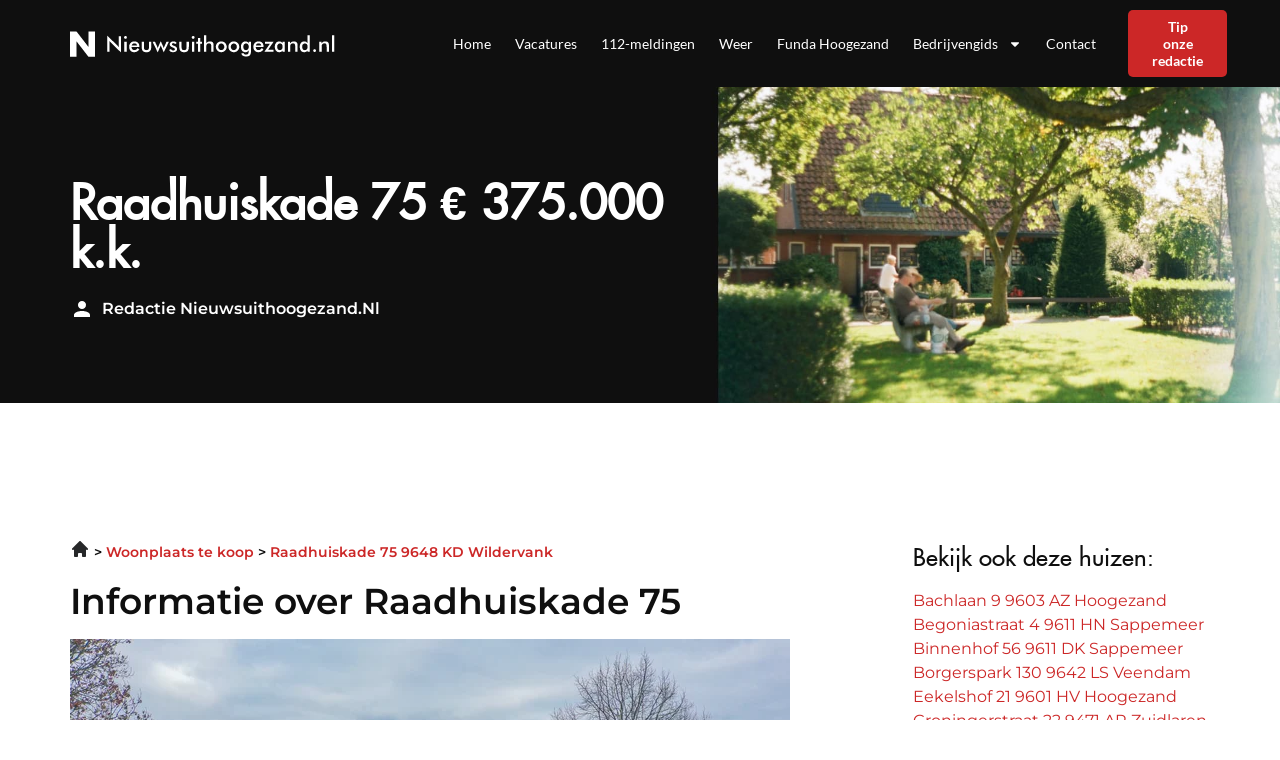

--- FILE ---
content_type: text/html; charset=UTF-8
request_url: https://nieuwsuithoogezand.nl/raadhuiskade-75-9648-kd-wildervank/
body_size: 16334
content:
<!doctype html>
<html lang="nl-NL">
<head>
	<meta charset="UTF-8">
	<meta name="viewport" content="width=device-width, initial-scale=1">
	<link rel="profile" href="https://gmpg.org/xfn/11">
	<meta name='robots' content='index, follow, max-image-preview:large, max-snippet:-1, max-video-preview:-1' />

	<!-- This site is optimized with the Yoast SEO plugin v26.5 - https://yoast.com/wordpress/plugins/seo/ -->
	<title>Raadhuiskade 75 9648 KD Wildervank &euro; 375.000 k.k.</title>
	<meta name="description" content="Raadhuiskade 75 van 140 m&sup2; te koop voor &euro; 375.000 k.k.. Bekijk het huis nu!" />
	<link rel="canonical" href="https://nieuwsuithoogezand.nl/raadhuiskade-75-9648-kd-wildervank/" />
	<meta property="og:locale" content="nl_NL" />
	<meta property="og:type" content="article" />
	<meta property="og:title" content="Raadhuiskade 75 9648 KD Wildervank &euro; 375.000 k.k." />
	<meta property="og:description" content="Raadhuiskade 75 van 140 m&sup2; te koop voor &euro; 375.000 k.k.. Bekijk het huis nu!" />
	<meta property="og:url" content="https://nieuwsuithoogezand.nl/raadhuiskade-75-9648-kd-wildervank/" />
	<meta property="og:site_name" content="nieuwsuithoogezand.nl" />
	<meta property="article:modified_time" content="2023-05-15T15:06:59+00:00" />
	<meta property="og:image" content="https://nieuwsuithoogezand.nl/wp-content/uploads/2023/05/auteur-150x150.jpeg" />
	<meta name="twitter:card" content="summary_large_image" />
	<meta name="twitter:label1" content="Geschatte leestijd" />
	<meta name="twitter:data1" content="1 minuut" />
	<script type="application/ld+json" class="yoast-schema-graph">{
	    "@context": "https://schema.org",
	    "@graph": [
	        {
	            "@type": "WebPage",
	            "@id": "https://nieuwsuithoogezand.nl/raadhuiskade-75-9648-kd-wildervank/#website",
	            "url": "https://nieuwsuithoogezand.nl/raadhuiskade-75-9648-kd-wildervank/",
	            "name": "Raadhuiskade 75 9648 KD Wildervank € 375.000 k.k.",
	            "isPartOf": {
	                "@id": "https://nieuwsuitbergenopzoom.nl/#website"
	            },
	            "primaryImageOfPage": {
	                "@id": "https://nieuwsuithoogezand.nl/raadhuiskade-75-9648-kd-wildervank/#primaryimage"
	            },
	            "image": {
	                "@id": "https://nieuwsuithoogezand.nl/funda-magic/#primaryimage"
	            },
	            "thumbnailUrl": "https://nieuwsuithoogezand.nl/wp-content/uploads/2023/05/auteur-150x150.jpeg",
	            "datePublished": "2023-03-28T00:45:47+00:00",
	            "dateModified": "2023-05-15T15:06:59+00:00",
	            "description": "[zb_mp_streetHouseNumber] van [zb_mp_livingArea] te koop voor [zb_mp_Price]. Bekijk het huis nu!",
	            "breadcrumb": {
	                "@id": "https://nieuwsuithoogezand.nl/raadhuiskade-75-9648-kd-wildervank/#breadcrumb"
	            },
	            "inLanguage": "nl-NL",
	            "potentialAction": [
	                {
	                    "@type": "ReadAction",
	                    "target": [
	                        "https://nieuwsuithoogezand.nl/raadhuiskade-75-9648-kd-wildervank/"
	                    ]
	                }
	            ]
	        },
	        {
	            "@type": "ImageObject",
	            "inLanguage": "nl-NL",
	            "@id": "https://nieuwsuithoogezand.nl/raadhuiskade-75-9648-kd-wildervank/#primaryimage",
	            "url": "https://nieuwsuithoogezand.nl/wp-content/uploads/2023/05/auteur-150x150.jpeg",
	            "contentUrl": "https://nieuwsuithoogezand.nl/wp-content/uploads/2023/05/auteur-150x150.jpeg"
	        },
	        {
	            "@type": "BreadcrumbList",
	            "@id": "https://nieuwsuithoogezand.nl/raadhuiskade-75-9648-kd-wildervank/#breadcrumb",
	            "itemListElement": [
	                {
	                    "@type": "ListItem",
	                    "position": 1,
	                    "name": "Home",
	                    "item": "https://nieuwsuithoogezand.nl/"
	                },
	                {
	                    "@type": "ListItem",
	                    "position": 2,
	                    "name": "Raadhuiskade 75 9648 KD Wildervank € 375.000 k.k."
	                }
	            ]
	        },
	        {
	            "@type": "WebSite",
	            "@id": "https://nieuwsuitbergenopzoom.nl/#website",
	            "url": "https://nieuwsuitbergenopzoom.nl/",
	            "name": "nieuwsuithoogezand.nl",
	            "description": "nieuwsuithoogezand.nl",
	            "potentialAction": [
	                {
	                    "@type": "SearchAction",
	                    "target": {
	                        "@type": "EntryPoint",
	                        "urlTemplate": "https://nieuwsuitbergenopzoom.nl/?s={search_term_string}"
	                    },
	                    "query-input": {
	                        "@type": "PropertyValueSpecification",
	                        "valueRequired": true,
	                        "valueName": "search_term_string"
	                    }
	                }
	            ],
	            "inLanguage": "nl-NL"
	        }
	    ]
	}</script>
	<!-- / Yoast SEO plugin. -->


<link href='https://fonts.gstatic.com' crossorigin rel='preconnect' />
<link rel="alternate" type="application/rss+xml" title="nieuwsuithoogezand.nl &raquo; feed" href="https://nieuwsuithoogezand.nl/feed/" />
<link rel="alternate" type="application/rss+xml" title="nieuwsuithoogezand.nl &raquo; reacties feed" href="https://nieuwsuithoogezand.nl/comments/feed/" />
<link rel="alternate" title="oEmbed (JSON)" type="application/json+oembed" href="https://nieuwsuithoogezand.nl/wp-json/oembed/1.0/embed?url=https%3A%2F%2Fnieuwsuithoogezand.nl%2Ffunda-magic%2F" />
<link rel="alternate" title="oEmbed (XML)" type="text/xml+oembed" href="https://nieuwsuithoogezand.nl/wp-json/oembed/1.0/embed?url=https%3A%2F%2Fnieuwsuithoogezand.nl%2Ffunda-magic%2F&#038;format=xml" />
<style id='wp-img-auto-sizes-contain-inline-css'>
img:is([sizes=auto i],[sizes^="auto," i]){contain-intrinsic-size:3000px 1500px}
/*# sourceURL=wp-img-auto-sizes-contain-inline-css */
</style>
<style id='wp-emoji-styles-inline-css'>

	img.wp-smiley, img.emoji {
		display: inline !important;
		border: none !important;
		box-shadow: none !important;
		height: 1em !important;
		width: 1em !important;
		margin: 0 0.07em !important;
		vertical-align: -0.1em !important;
		background: none !important;
		padding: 0 !important;
	}
/*# sourceURL=wp-emoji-styles-inline-css */
</style>
<style id='global-styles-inline-css'>
:root{--wp--preset--aspect-ratio--square: 1;--wp--preset--aspect-ratio--4-3: 4/3;--wp--preset--aspect-ratio--3-4: 3/4;--wp--preset--aspect-ratio--3-2: 3/2;--wp--preset--aspect-ratio--2-3: 2/3;--wp--preset--aspect-ratio--16-9: 16/9;--wp--preset--aspect-ratio--9-16: 9/16;--wp--preset--color--black: #000000;--wp--preset--color--cyan-bluish-gray: #abb8c3;--wp--preset--color--white: #ffffff;--wp--preset--color--pale-pink: #f78da7;--wp--preset--color--vivid-red: #cf2e2e;--wp--preset--color--luminous-vivid-orange: #ff6900;--wp--preset--color--luminous-vivid-amber: #fcb900;--wp--preset--color--light-green-cyan: #7bdcb5;--wp--preset--color--vivid-green-cyan: #00d084;--wp--preset--color--pale-cyan-blue: #8ed1fc;--wp--preset--color--vivid-cyan-blue: #0693e3;--wp--preset--color--vivid-purple: #9b51e0;--wp--preset--gradient--vivid-cyan-blue-to-vivid-purple: linear-gradient(135deg,rgb(6,147,227) 0%,rgb(155,81,224) 100%);--wp--preset--gradient--light-green-cyan-to-vivid-green-cyan: linear-gradient(135deg,rgb(122,220,180) 0%,rgb(0,208,130) 100%);--wp--preset--gradient--luminous-vivid-amber-to-luminous-vivid-orange: linear-gradient(135deg,rgb(252,185,0) 0%,rgb(255,105,0) 100%);--wp--preset--gradient--luminous-vivid-orange-to-vivid-red: linear-gradient(135deg,rgb(255,105,0) 0%,rgb(207,46,46) 100%);--wp--preset--gradient--very-light-gray-to-cyan-bluish-gray: linear-gradient(135deg,rgb(238,238,238) 0%,rgb(169,184,195) 100%);--wp--preset--gradient--cool-to-warm-spectrum: linear-gradient(135deg,rgb(74,234,220) 0%,rgb(151,120,209) 20%,rgb(207,42,186) 40%,rgb(238,44,130) 60%,rgb(251,105,98) 80%,rgb(254,248,76) 100%);--wp--preset--gradient--blush-light-purple: linear-gradient(135deg,rgb(255,206,236) 0%,rgb(152,150,240) 100%);--wp--preset--gradient--blush-bordeaux: linear-gradient(135deg,rgb(254,205,165) 0%,rgb(254,45,45) 50%,rgb(107,0,62) 100%);--wp--preset--gradient--luminous-dusk: linear-gradient(135deg,rgb(255,203,112) 0%,rgb(199,81,192) 50%,rgb(65,88,208) 100%);--wp--preset--gradient--pale-ocean: linear-gradient(135deg,rgb(255,245,203) 0%,rgb(182,227,212) 50%,rgb(51,167,181) 100%);--wp--preset--gradient--electric-grass: linear-gradient(135deg,rgb(202,248,128) 0%,rgb(113,206,126) 100%);--wp--preset--gradient--midnight: linear-gradient(135deg,rgb(2,3,129) 0%,rgb(40,116,252) 100%);--wp--preset--font-size--small: 13px;--wp--preset--font-size--medium: 20px;--wp--preset--font-size--large: 36px;--wp--preset--font-size--x-large: 42px;--wp--preset--spacing--20: 0.44rem;--wp--preset--spacing--30: 0.67rem;--wp--preset--spacing--40: 1rem;--wp--preset--spacing--50: 1.5rem;--wp--preset--spacing--60: 2.25rem;--wp--preset--spacing--70: 3.38rem;--wp--preset--spacing--80: 5.06rem;--wp--preset--shadow--natural: 6px 6px 9px rgba(0, 0, 0, 0.2);--wp--preset--shadow--deep: 12px 12px 50px rgba(0, 0, 0, 0.4);--wp--preset--shadow--sharp: 6px 6px 0px rgba(0, 0, 0, 0.2);--wp--preset--shadow--outlined: 6px 6px 0px -3px rgb(255, 255, 255), 6px 6px rgb(0, 0, 0);--wp--preset--shadow--crisp: 6px 6px 0px rgb(0, 0, 0);}:root { --wp--style--global--content-size: 800px;--wp--style--global--wide-size: 1200px; }:where(body) { margin: 0; }.wp-site-blocks > .alignleft { float: left; margin-right: 2em; }.wp-site-blocks > .alignright { float: right; margin-left: 2em; }.wp-site-blocks > .aligncenter { justify-content: center; margin-left: auto; margin-right: auto; }:where(.wp-site-blocks) > * { margin-block-start: 24px; margin-block-end: 0; }:where(.wp-site-blocks) > :first-child { margin-block-start: 0; }:where(.wp-site-blocks) > :last-child { margin-block-end: 0; }:root { --wp--style--block-gap: 24px; }:root :where(.is-layout-flow) > :first-child{margin-block-start: 0;}:root :where(.is-layout-flow) > :last-child{margin-block-end: 0;}:root :where(.is-layout-flow) > *{margin-block-start: 24px;margin-block-end: 0;}:root :where(.is-layout-constrained) > :first-child{margin-block-start: 0;}:root :where(.is-layout-constrained) > :last-child{margin-block-end: 0;}:root :where(.is-layout-constrained) > *{margin-block-start: 24px;margin-block-end: 0;}:root :where(.is-layout-flex){gap: 24px;}:root :where(.is-layout-grid){gap: 24px;}.is-layout-flow > .alignleft{float: left;margin-inline-start: 0;margin-inline-end: 2em;}.is-layout-flow > .alignright{float: right;margin-inline-start: 2em;margin-inline-end: 0;}.is-layout-flow > .aligncenter{margin-left: auto !important;margin-right: auto !important;}.is-layout-constrained > .alignleft{float: left;margin-inline-start: 0;margin-inline-end: 2em;}.is-layout-constrained > .alignright{float: right;margin-inline-start: 2em;margin-inline-end: 0;}.is-layout-constrained > .aligncenter{margin-left: auto !important;margin-right: auto !important;}.is-layout-constrained > :where(:not(.alignleft):not(.alignright):not(.alignfull)){max-width: var(--wp--style--global--content-size);margin-left: auto !important;margin-right: auto !important;}.is-layout-constrained > .alignwide{max-width: var(--wp--style--global--wide-size);}body .is-layout-flex{display: flex;}.is-layout-flex{flex-wrap: wrap;align-items: center;}.is-layout-flex > :is(*, div){margin: 0;}body .is-layout-grid{display: grid;}.is-layout-grid > :is(*, div){margin: 0;}body{padding-top: 0px;padding-right: 0px;padding-bottom: 0px;padding-left: 0px;}a:where(:not(.wp-element-button)){text-decoration: underline;}:root :where(.wp-element-button, .wp-block-button__link){background-color: #32373c;border-width: 0;color: #fff;font-family: inherit;font-size: inherit;font-style: inherit;font-weight: inherit;letter-spacing: inherit;line-height: inherit;padding-top: calc(0.667em + 2px);padding-right: calc(1.333em + 2px);padding-bottom: calc(0.667em + 2px);padding-left: calc(1.333em + 2px);text-decoration: none;text-transform: inherit;}.has-black-color{color: var(--wp--preset--color--black) !important;}.has-cyan-bluish-gray-color{color: var(--wp--preset--color--cyan-bluish-gray) !important;}.has-white-color{color: var(--wp--preset--color--white) !important;}.has-pale-pink-color{color: var(--wp--preset--color--pale-pink) !important;}.has-vivid-red-color{color: var(--wp--preset--color--vivid-red) !important;}.has-luminous-vivid-orange-color{color: var(--wp--preset--color--luminous-vivid-orange) !important;}.has-luminous-vivid-amber-color{color: var(--wp--preset--color--luminous-vivid-amber) !important;}.has-light-green-cyan-color{color: var(--wp--preset--color--light-green-cyan) !important;}.has-vivid-green-cyan-color{color: var(--wp--preset--color--vivid-green-cyan) !important;}.has-pale-cyan-blue-color{color: var(--wp--preset--color--pale-cyan-blue) !important;}.has-vivid-cyan-blue-color{color: var(--wp--preset--color--vivid-cyan-blue) !important;}.has-vivid-purple-color{color: var(--wp--preset--color--vivid-purple) !important;}.has-black-background-color{background-color: var(--wp--preset--color--black) !important;}.has-cyan-bluish-gray-background-color{background-color: var(--wp--preset--color--cyan-bluish-gray) !important;}.has-white-background-color{background-color: var(--wp--preset--color--white) !important;}.has-pale-pink-background-color{background-color: var(--wp--preset--color--pale-pink) !important;}.has-vivid-red-background-color{background-color: var(--wp--preset--color--vivid-red) !important;}.has-luminous-vivid-orange-background-color{background-color: var(--wp--preset--color--luminous-vivid-orange) !important;}.has-luminous-vivid-amber-background-color{background-color: var(--wp--preset--color--luminous-vivid-amber) !important;}.has-light-green-cyan-background-color{background-color: var(--wp--preset--color--light-green-cyan) !important;}.has-vivid-green-cyan-background-color{background-color: var(--wp--preset--color--vivid-green-cyan) !important;}.has-pale-cyan-blue-background-color{background-color: var(--wp--preset--color--pale-cyan-blue) !important;}.has-vivid-cyan-blue-background-color{background-color: var(--wp--preset--color--vivid-cyan-blue) !important;}.has-vivid-purple-background-color{background-color: var(--wp--preset--color--vivid-purple) !important;}.has-black-border-color{border-color: var(--wp--preset--color--black) !important;}.has-cyan-bluish-gray-border-color{border-color: var(--wp--preset--color--cyan-bluish-gray) !important;}.has-white-border-color{border-color: var(--wp--preset--color--white) !important;}.has-pale-pink-border-color{border-color: var(--wp--preset--color--pale-pink) !important;}.has-vivid-red-border-color{border-color: var(--wp--preset--color--vivid-red) !important;}.has-luminous-vivid-orange-border-color{border-color: var(--wp--preset--color--luminous-vivid-orange) !important;}.has-luminous-vivid-amber-border-color{border-color: var(--wp--preset--color--luminous-vivid-amber) !important;}.has-light-green-cyan-border-color{border-color: var(--wp--preset--color--light-green-cyan) !important;}.has-vivid-green-cyan-border-color{border-color: var(--wp--preset--color--vivid-green-cyan) !important;}.has-pale-cyan-blue-border-color{border-color: var(--wp--preset--color--pale-cyan-blue) !important;}.has-vivid-cyan-blue-border-color{border-color: var(--wp--preset--color--vivid-cyan-blue) !important;}.has-vivid-purple-border-color{border-color: var(--wp--preset--color--vivid-purple) !important;}.has-vivid-cyan-blue-to-vivid-purple-gradient-background{background: var(--wp--preset--gradient--vivid-cyan-blue-to-vivid-purple) !important;}.has-light-green-cyan-to-vivid-green-cyan-gradient-background{background: var(--wp--preset--gradient--light-green-cyan-to-vivid-green-cyan) !important;}.has-luminous-vivid-amber-to-luminous-vivid-orange-gradient-background{background: var(--wp--preset--gradient--luminous-vivid-amber-to-luminous-vivid-orange) !important;}.has-luminous-vivid-orange-to-vivid-red-gradient-background{background: var(--wp--preset--gradient--luminous-vivid-orange-to-vivid-red) !important;}.has-very-light-gray-to-cyan-bluish-gray-gradient-background{background: var(--wp--preset--gradient--very-light-gray-to-cyan-bluish-gray) !important;}.has-cool-to-warm-spectrum-gradient-background{background: var(--wp--preset--gradient--cool-to-warm-spectrum) !important;}.has-blush-light-purple-gradient-background{background: var(--wp--preset--gradient--blush-light-purple) !important;}.has-blush-bordeaux-gradient-background{background: var(--wp--preset--gradient--blush-bordeaux) !important;}.has-luminous-dusk-gradient-background{background: var(--wp--preset--gradient--luminous-dusk) !important;}.has-pale-ocean-gradient-background{background: var(--wp--preset--gradient--pale-ocean) !important;}.has-electric-grass-gradient-background{background: var(--wp--preset--gradient--electric-grass) !important;}.has-midnight-gradient-background{background: var(--wp--preset--gradient--midnight) !important;}.has-small-font-size{font-size: var(--wp--preset--font-size--small) !important;}.has-medium-font-size{font-size: var(--wp--preset--font-size--medium) !important;}.has-large-font-size{font-size: var(--wp--preset--font-size--large) !important;}.has-x-large-font-size{font-size: var(--wp--preset--font-size--x-large) !important;}
:root :where(.wp-block-pullquote){font-size: 1.5em;line-height: 1.6;}
/*# sourceURL=global-styles-inline-css */
</style>
<link rel='stylesheet' id='hello-elementor-css' href='https://nieuwsuithoogezand.nl/wp-content/themes/hello-elementor/assets/css/reset.css?ver=3.4.5' media='all' />
<link rel='stylesheet' id='hello-elementor-theme-style-css' href='https://nieuwsuithoogezand.nl/wp-content/themes/hello-elementor/assets/css/theme.css?ver=3.4.5' media='all' />
<link rel='stylesheet' id='hello-elementor-header-footer-css' href='https://nieuwsuithoogezand.nl/wp-content/themes/hello-elementor/assets/css/header-footer.css?ver=3.4.5' media='all' />
<link rel='stylesheet' id='elementor-frontend-css' href='https://nieuwsuithoogezand.nl/wp-content/plugins/elementor/assets/css/frontend.min.css?ver=3.33.4' media='all' />
<link rel='stylesheet' id='elementor-post-7-css' href='https://nieuwsuithoogezand.nl/wp-content/uploads/elementor/css/post-7.css?ver=1765283319' media='all' />
<link rel='stylesheet' id='widget-image-css' href='https://nieuwsuithoogezand.nl/wp-content/plugins/elementor/assets/css/widget-image.min.css?ver=3.33.4' media='all' />
<link rel='stylesheet' id='widget-nav-menu-css' href='https://nieuwsuithoogezand.nl/wp-content/plugins/elementor-pro/assets/css/widget-nav-menu.min.css?ver=3.33.1' media='all' />
<link rel='stylesheet' id='widget-social-icons-css' href='https://nieuwsuithoogezand.nl/wp-content/plugins/elementor/assets/css/widget-social-icons.min.css?ver=3.33.4' media='all' />
<link rel='stylesheet' id='e-apple-webkit-css' href='https://nieuwsuithoogezand.nl/wp-content/plugins/elementor/assets/css/conditionals/apple-webkit.min.css?ver=3.33.4' media='all' />
<link rel='stylesheet' id='widget-heading-css' href='https://nieuwsuithoogezand.nl/wp-content/plugins/elementor/assets/css/widget-heading.min.css?ver=3.33.4' media='all' />
<link rel='stylesheet' id='widget-post-info-css' href='https://nieuwsuithoogezand.nl/wp-content/plugins/elementor-pro/assets/css/widget-post-info.min.css?ver=3.33.1' media='all' />
<link rel='stylesheet' id='widget-icon-list-css' href='https://nieuwsuithoogezand.nl/wp-content/plugins/elementor/assets/css/widget-icon-list.min.css?ver=3.33.4' media='all' />
<link rel='stylesheet' id='e-ribbon-css' href='https://nieuwsuithoogezand.nl/wp-content/plugins/elementor-pro/assets/css/conditionals/ribbon.min.css?ver=3.33.1' media='all' />
<link rel='stylesheet' id='widget-price-table-css' href='https://nieuwsuithoogezand.nl/wp-content/plugins/elementor-pro/assets/css/widget-price-table.min.css?ver=3.33.1' media='all' />
<link rel='stylesheet' id='widget-share-buttons-css' href='https://nieuwsuithoogezand.nl/wp-content/plugins/elementor-pro/assets/css/widget-share-buttons.min.css?ver=3.33.1' media='all' />
<link rel='stylesheet' id='elementor-post-482-css' href='https://nieuwsuithoogezand.nl/wp-content/uploads/elementor/css/post-482.css?ver=1765283775' media='all' />
<link rel='stylesheet' id='elementor-post-23-css' href='https://nieuwsuithoogezand.nl/wp-content/uploads/elementor/css/post-23.css?ver=1765283320' media='all' />
<link rel='stylesheet' id='elementor-post-9-css' href='https://nieuwsuithoogezand.nl/wp-content/uploads/elementor/css/post-9.css?ver=1765283321' media='all' />
<link rel='stylesheet' id='eael-general-css' href='https://nieuwsuithoogezand.nl/wp-content/plugins/essential-addons-for-elementor-lite/assets/front-end/css/view/general.min.css?ver=6.5.3' media='all' />
<link rel='stylesheet' id='elementor-gf-local-montserrat-css' href='https://nieuwsuithoogezand.nl/wp-content/uploads/elementor/google-fonts/css/montserrat.css?ver=1757511266' media='all' />
<link rel='stylesheet' id='elementor-gf-local-nunitosans-css' href='https://nieuwsuithoogezand.nl/wp-content/uploads/elementor/google-fonts/css/nunitosans.css?ver=1757511221' media='all' />
<link rel='stylesheet' id='elementor-gf-local-lato-css' href='https://nieuwsuithoogezand.nl/wp-content/uploads/elementor/google-fonts/css/lato.css?ver=1757511227' media='all' />
<script src="https://nieuwsuithoogezand.nl/wp-includes/js/jquery/jquery.min.js?ver=3.7.1" id="jquery-core-js"></script>
<script src="https://nieuwsuithoogezand.nl/wp-includes/js/jquery/jquery-migrate.min.js?ver=3.4.1" id="jquery-migrate-js"></script>
<link rel="https://api.w.org/" href="https://nieuwsuithoogezand.nl/wp-json/" /><link rel="alternate" title="JSON" type="application/json" href="https://nieuwsuithoogezand.nl/wp-json/wp/v2/pages/482" /><link rel="EditURI" type="application/rsd+xml" title="RSD" href="https://nieuwsuithoogezand.nl/xmlrpc.php?rsd" />
<meta name="generator" content="WordPress 6.9" />
<link rel='shortlink' href='https://nieuwsuithoogezand.nl/?p=482' />
<meta name="generator" content="Elementor 3.33.4; features: e_font_icon_svg, additional_custom_breakpoints; settings: css_print_method-external, google_font-enabled, font_display-swap">
<!-- Google tag (gtag.js) -->
<script async src="https://www.googletagmanager.com/gtag/js?id=G-TDV6MK99TW"></script>
<script>
  window.dataLayer = window.dataLayer || [];
  function gtag(){dataLayer.push(arguments);}
  gtag('js', new Date());

  gtag('config', 'G-TDV6MK99TW');
</script>
<meta name="google-site-verification" content="3XSvv4h2YtcXADmlgohGOPLZtJuTLb017Utodh8UCig" />
			<style>
				.e-con.e-parent:nth-of-type(n+4):not(.e-lazyloaded):not(.e-no-lazyload),
				.e-con.e-parent:nth-of-type(n+4):not(.e-lazyloaded):not(.e-no-lazyload) * {
					background-image: none !important;
				}
				@media screen and (max-height: 1024px) {
					.e-con.e-parent:nth-of-type(n+3):not(.e-lazyloaded):not(.e-no-lazyload),
					.e-con.e-parent:nth-of-type(n+3):not(.e-lazyloaded):not(.e-no-lazyload) * {
						background-image: none !important;
					}
				}
				@media screen and (max-height: 640px) {
					.e-con.e-parent:nth-of-type(n+2):not(.e-lazyloaded):not(.e-no-lazyload),
					.e-con.e-parent:nth-of-type(n+2):not(.e-lazyloaded):not(.e-no-lazyload) * {
						background-image: none !important;
					}
				}
			</style>
			<link rel="icon" href="https://nieuwsuithoogezand.nl/wp-content/uploads/2023/01/cropped-Group-41-32x32.png" sizes="32x32" />
<link rel="icon" href="https://nieuwsuithoogezand.nl/wp-content/uploads/2023/01/cropped-Group-41-192x192.png" sizes="192x192" />
<link rel="apple-touch-icon" href="https://nieuwsuithoogezand.nl/wp-content/uploads/2023/01/cropped-Group-41-180x180.png" />
<meta name="msapplication-TileImage" content="https://nieuwsuithoogezand.nl/wp-content/uploads/2023/01/cropped-Group-41-270x270.png" />
</head>
<body class="wp-singular page-template page-template-elementor_header_footer page page-id-482 wp-embed-responsive wp-theme-hello-elementor hello-elementor-default elementor-default elementor-template-full-width elementor-kit-7 elementor-page elementor-page-482">


<a class="skip-link screen-reader-text" href="#content">Ga naar de inhoud</a>

		<header data-elementor-type="header" data-elementor-id="23" class="elementor elementor-23 elementor-location-header" data-elementor-post-type="elementor_library">
					<section class="elementor-section elementor-top-section elementor-element elementor-element-4ba91863 elementor-section-boxed elementor-section-height-default elementor-section-height-default" data-id="4ba91863" data-element_type="section" data-settings="{&quot;background_background&quot;:&quot;classic&quot;}">
						<div class="elementor-container elementor-column-gap-default">
					<div class="elementor-column elementor-col-33 elementor-top-column elementor-element elementor-element-55899a92" data-id="55899a92" data-element_type="column" data-settings="{&quot;background_background&quot;:&quot;classic&quot;}">
			<div class="elementor-widget-wrap elementor-element-populated">
						<div class="elementor-element elementor-element-59607020 elementor-widget elementor-widget-image" data-id="59607020" data-element_type="widget" data-widget_type="image.default">
				<div class="elementor-widget-container">
																<a href="https://nieuwsuithoogezand.nl">
							<img width="361" height="29" src="https://nieuwsuithoogezand.nl/wp-content/uploads/2022/12/Frame-6066.svg" class="attachment-full size-full wp-image-1799" alt="" />								</a>
															</div>
				</div>
					</div>
		</div>
				<div class="elementor-column elementor-col-33 elementor-top-column elementor-element elementor-element-749dddc3" data-id="749dddc3" data-element_type="column">
			<div class="elementor-widget-wrap elementor-element-populated">
						<div class="elementor-element elementor-element-22ba7b61 elementor-nav-menu__align-end elementor-nav-menu--stretch elementor-nav-menu--dropdown-tablet elementor-nav-menu__text-align-aside elementor-nav-menu--toggle elementor-nav-menu--burger elementor-widget elementor-widget-nav-menu" data-id="22ba7b61" data-element_type="widget" data-settings="{&quot;full_width&quot;:&quot;stretch&quot;,&quot;layout&quot;:&quot;horizontal&quot;,&quot;submenu_icon&quot;:{&quot;value&quot;:&quot;&lt;svg aria-hidden=\&quot;true\&quot; class=\&quot;e-font-icon-svg e-fas-caret-down\&quot; viewBox=\&quot;0 0 320 512\&quot; xmlns=\&quot;http:\/\/www.w3.org\/2000\/svg\&quot;&gt;&lt;path d=\&quot;M31.3 192h257.3c17.8 0 26.7 21.5 14.1 34.1L174.1 354.8c-7.8 7.8-20.5 7.8-28.3 0L17.2 226.1C4.6 213.5 13.5 192 31.3 192z\&quot;&gt;&lt;\/path&gt;&lt;\/svg&gt;&quot;,&quot;library&quot;:&quot;fa-solid&quot;},&quot;toggle&quot;:&quot;burger&quot;}" data-widget_type="nav-menu.default">
				<div class="elementor-widget-container">
								<nav aria-label="Menu" class="elementor-nav-menu--main elementor-nav-menu__container elementor-nav-menu--layout-horizontal e--pointer-none">
				<ul id="menu-1-22ba7b61" class="elementor-nav-menu"><li class="menu-item menu-item-type-post_type menu-item-object-page menu-item-home menu-item-319"><a href="https://nieuwsuithoogezand.nl/" class="elementor-item">Home</a></li>
<li class="menu-item menu-item-type-custom menu-item-object-custom menu-item-320"><a href="https://nieuwsuithoogezand.nl/vacatures-hoogezand/" class="elementor-item">Vacatures</a></li>
<li class="menu-item menu-item-type-custom menu-item-object-custom menu-item-420"><a href="https://nieuwsuithoogezand.nl/112-hoogezand/" class="elementor-item">112-meldingen</a></li>
<li class="menu-item menu-item-type-custom menu-item-object-custom menu-item-421"><a href="https://nieuwsuithoogezand.nl/weer-hoogezand/" class="elementor-item">Weer</a></li>
<li class="menu-item menu-item-type-custom menu-item-object-custom menu-item-422"><a href="https://nieuwsuithoogezand.nl/funda-hoogezand/" class="elementor-item">Funda Hoogezand</a></li>
<li class="menu-item menu-item-type-custom menu-item-object-custom menu-item-has-children menu-item-415"><a href="https://nieuwsuithoogezand.nl/bedrijvengids/" class="elementor-item">Bedrijvengids</a>
<ul class="sub-menu elementor-nav-menu--dropdown">
	<li class="menu-item menu-item-type-post_type menu-item-object-page menu-item-810"><a href="https://nieuwsuithoogezand.nl/bed-and-breakfast-hoogezand/" class="elementor-sub-item">Bed and Breakfast Hoogezand</a></li>
	<li class="menu-item menu-item-type-post_type menu-item-object-page menu-item-416"><a href="https://nieuwsuithoogezand.nl/camping-hoogezand/" class="elementor-sub-item">Camping Hoogezand</a></li>
	<li class="menu-item menu-item-type-post_type menu-item-object-page menu-item-418"><a href="https://nieuwsuithoogezand.nl/fotograaf-hoogezand/" class="elementor-sub-item">Fotograaf Hoogezand</a></li>
	<li class="menu-item menu-item-type-post_type menu-item-object-page menu-item-619"><a href="https://nieuwsuithoogezand.nl/fysio-hoogezand/" class="elementor-sub-item">Fysio Hoogezand</a></li>
	<li class="menu-item menu-item-type-post_type menu-item-object-page menu-item-661"><a href="https://nieuwsuithoogezand.nl/hotel-hoogezand/" class="elementor-sub-item">Hotel Hoogezand</a></li>
	<li class="menu-item menu-item-type-post_type menu-item-object-page menu-item-431"><a href="https://nieuwsuithoogezand.nl/kapper-hoogezand/" class="elementor-sub-item">Kapper Hoogezand</a></li>
	<li class="menu-item menu-item-type-post_type menu-item-object-page menu-item-814"><a href="https://nieuwsuithoogezand.nl/makelaar-hoogezand/" class="elementor-sub-item">Makelaar Hoogezand</a></li>
	<li class="menu-item menu-item-type-post_type menu-item-object-page menu-item-620"><a href="https://nieuwsuithoogezand.nl/massage-hoogezand/" class="elementor-sub-item">Massage Hoogezand</a></li>
	<li class="menu-item menu-item-type-post_type menu-item-object-page menu-item-812"><a href="https://nieuwsuithoogezand.nl/notaris-hoogezand/" class="elementor-sub-item">Notaris Hoogezand</a></li>
	<li class="menu-item menu-item-type-post_type menu-item-object-page menu-item-813"><a href="https://nieuwsuithoogezand.nl/pedicure-hoogezand/" class="elementor-sub-item">Pedicure Hoogezand</a></li>
	<li class="menu-item menu-item-type-post_type menu-item-object-page menu-item-417"><a href="https://nieuwsuithoogezand.nl/restaurant-hoogezand/" class="elementor-sub-item">Restaurant Hoogezand</a></li>
	<li class="menu-item menu-item-type-post_type menu-item-object-page menu-item-659"><a href="https://nieuwsuithoogezand.nl/rijschool-hoogezand/" class="elementor-sub-item">Rijschool Hoogezand</a></li>
	<li class="menu-item menu-item-type-post_type menu-item-object-page menu-item-811"><a href="https://nieuwsuithoogezand.nl/schoorsteenveger-hoogezand/" class="elementor-sub-item">Schoorsteenveger Hoogezand</a></li>
	<li class="menu-item menu-item-type-post_type menu-item-object-page menu-item-660"><a href="https://nieuwsuithoogezand.nl/snackbar-hoogezand/" class="elementor-sub-item">Snackbar Hoogezand</a></li>
	<li class="menu-item menu-item-type-post_type menu-item-object-page menu-item-808"><a href="https://nieuwsuithoogezand.nl/sportschool-hoogezand/" class="elementor-sub-item">Sportschool Hoogezand</a></li>
	<li class="menu-item menu-item-type-post_type menu-item-object-page menu-item-809"><a href="https://nieuwsuithoogezand.nl/tandarts-hoogezand/" class="elementor-sub-item">Tandarts Hoogezand</a></li>
</ul>
</li>
<li class="menu-item menu-item-type-post_type menu-item-object-page menu-item-419"><a href="https://nieuwsuithoogezand.nl/contact/" class="elementor-item">Contact</a></li>
</ul>			</nav>
					<div class="elementor-menu-toggle" role="button" tabindex="0" aria-label="Menu toggle" aria-expanded="false">
			<svg aria-hidden="true" role="presentation" class="elementor-menu-toggle__icon--open e-font-icon-svg e-eicon-menu-bar" viewBox="0 0 1000 1000" xmlns="http://www.w3.org/2000/svg"><path d="M104 333H896C929 333 958 304 958 271S929 208 896 208H104C71 208 42 237 42 271S71 333 104 333ZM104 583H896C929 583 958 554 958 521S929 458 896 458H104C71 458 42 487 42 521S71 583 104 583ZM104 833H896C929 833 958 804 958 771S929 708 896 708H104C71 708 42 737 42 771S71 833 104 833Z"></path></svg><svg aria-hidden="true" role="presentation" class="elementor-menu-toggle__icon--close e-font-icon-svg e-eicon-close" viewBox="0 0 1000 1000" xmlns="http://www.w3.org/2000/svg"><path d="M742 167L500 408 258 167C246 154 233 150 217 150 196 150 179 158 167 167 154 179 150 196 150 212 150 229 154 242 171 254L408 500 167 742C138 771 138 800 167 829 196 858 225 858 254 829L496 587 738 829C750 842 767 846 783 846 800 846 817 842 829 829 842 817 846 804 846 783 846 767 842 750 829 737L588 500 833 258C863 229 863 200 833 171 804 137 775 137 742 167Z"></path></svg>		</div>
					<nav class="elementor-nav-menu--dropdown elementor-nav-menu__container" aria-hidden="true">
				<ul id="menu-2-22ba7b61" class="elementor-nav-menu"><li class="menu-item menu-item-type-post_type menu-item-object-page menu-item-home menu-item-319"><a href="https://nieuwsuithoogezand.nl/" class="elementor-item" tabindex="-1">Home</a></li>
<li class="menu-item menu-item-type-custom menu-item-object-custom menu-item-320"><a href="https://nieuwsuithoogezand.nl/vacatures-hoogezand/" class="elementor-item" tabindex="-1">Vacatures</a></li>
<li class="menu-item menu-item-type-custom menu-item-object-custom menu-item-420"><a href="https://nieuwsuithoogezand.nl/112-hoogezand/" class="elementor-item" tabindex="-1">112-meldingen</a></li>
<li class="menu-item menu-item-type-custom menu-item-object-custom menu-item-421"><a href="https://nieuwsuithoogezand.nl/weer-hoogezand/" class="elementor-item" tabindex="-1">Weer</a></li>
<li class="menu-item menu-item-type-custom menu-item-object-custom menu-item-422"><a href="https://nieuwsuithoogezand.nl/funda-hoogezand/" class="elementor-item" tabindex="-1">Funda Hoogezand</a></li>
<li class="menu-item menu-item-type-custom menu-item-object-custom menu-item-has-children menu-item-415"><a href="https://nieuwsuithoogezand.nl/bedrijvengids/" class="elementor-item" tabindex="-1">Bedrijvengids</a>
<ul class="sub-menu elementor-nav-menu--dropdown">
	<li class="menu-item menu-item-type-post_type menu-item-object-page menu-item-810"><a href="https://nieuwsuithoogezand.nl/bed-and-breakfast-hoogezand/" class="elementor-sub-item" tabindex="-1">Bed and Breakfast Hoogezand</a></li>
	<li class="menu-item menu-item-type-post_type menu-item-object-page menu-item-416"><a href="https://nieuwsuithoogezand.nl/camping-hoogezand/" class="elementor-sub-item" tabindex="-1">Camping Hoogezand</a></li>
	<li class="menu-item menu-item-type-post_type menu-item-object-page menu-item-418"><a href="https://nieuwsuithoogezand.nl/fotograaf-hoogezand/" class="elementor-sub-item" tabindex="-1">Fotograaf Hoogezand</a></li>
	<li class="menu-item menu-item-type-post_type menu-item-object-page menu-item-619"><a href="https://nieuwsuithoogezand.nl/fysio-hoogezand/" class="elementor-sub-item" tabindex="-1">Fysio Hoogezand</a></li>
	<li class="menu-item menu-item-type-post_type menu-item-object-page menu-item-661"><a href="https://nieuwsuithoogezand.nl/hotel-hoogezand/" class="elementor-sub-item" tabindex="-1">Hotel Hoogezand</a></li>
	<li class="menu-item menu-item-type-post_type menu-item-object-page menu-item-431"><a href="https://nieuwsuithoogezand.nl/kapper-hoogezand/" class="elementor-sub-item" tabindex="-1">Kapper Hoogezand</a></li>
	<li class="menu-item menu-item-type-post_type menu-item-object-page menu-item-814"><a href="https://nieuwsuithoogezand.nl/makelaar-hoogezand/" class="elementor-sub-item" tabindex="-1">Makelaar Hoogezand</a></li>
	<li class="menu-item menu-item-type-post_type menu-item-object-page menu-item-620"><a href="https://nieuwsuithoogezand.nl/massage-hoogezand/" class="elementor-sub-item" tabindex="-1">Massage Hoogezand</a></li>
	<li class="menu-item menu-item-type-post_type menu-item-object-page menu-item-812"><a href="https://nieuwsuithoogezand.nl/notaris-hoogezand/" class="elementor-sub-item" tabindex="-1">Notaris Hoogezand</a></li>
	<li class="menu-item menu-item-type-post_type menu-item-object-page menu-item-813"><a href="https://nieuwsuithoogezand.nl/pedicure-hoogezand/" class="elementor-sub-item" tabindex="-1">Pedicure Hoogezand</a></li>
	<li class="menu-item menu-item-type-post_type menu-item-object-page menu-item-417"><a href="https://nieuwsuithoogezand.nl/restaurant-hoogezand/" class="elementor-sub-item" tabindex="-1">Restaurant Hoogezand</a></li>
	<li class="menu-item menu-item-type-post_type menu-item-object-page menu-item-659"><a href="https://nieuwsuithoogezand.nl/rijschool-hoogezand/" class="elementor-sub-item" tabindex="-1">Rijschool Hoogezand</a></li>
	<li class="menu-item menu-item-type-post_type menu-item-object-page menu-item-811"><a href="https://nieuwsuithoogezand.nl/schoorsteenveger-hoogezand/" class="elementor-sub-item" tabindex="-1">Schoorsteenveger Hoogezand</a></li>
	<li class="menu-item menu-item-type-post_type menu-item-object-page menu-item-660"><a href="https://nieuwsuithoogezand.nl/snackbar-hoogezand/" class="elementor-sub-item" tabindex="-1">Snackbar Hoogezand</a></li>
	<li class="menu-item menu-item-type-post_type menu-item-object-page menu-item-808"><a href="https://nieuwsuithoogezand.nl/sportschool-hoogezand/" class="elementor-sub-item" tabindex="-1">Sportschool Hoogezand</a></li>
	<li class="menu-item menu-item-type-post_type menu-item-object-page menu-item-809"><a href="https://nieuwsuithoogezand.nl/tandarts-hoogezand/" class="elementor-sub-item" tabindex="-1">Tandarts Hoogezand</a></li>
</ul>
</li>
<li class="menu-item menu-item-type-post_type menu-item-object-page menu-item-419"><a href="https://nieuwsuithoogezand.nl/contact/" class="elementor-item" tabindex="-1">Contact</a></li>
</ul>			</nav>
						</div>
				</div>
					</div>
		</div>
				<div class="elementor-column elementor-col-33 elementor-top-column elementor-element elementor-element-2e92663d elementor-hidden-tablet elementor-hidden-mobile" data-id="2e92663d" data-element_type="column">
			<div class="elementor-widget-wrap elementor-element-populated">
						<div class="elementor-element elementor-element-590f87c elementor-align-right elementor-widget elementor-widget-button" data-id="590f87c" data-element_type="widget" data-widget_type="button.default">
				<div class="elementor-widget-container">
									<div class="elementor-button-wrapper">
					<a class="elementor-button elementor-button-link elementor-size-sm" href="https://nieuwsuithoogezand.nl/contact/">
						<span class="elementor-button-content-wrapper">
									<span class="elementor-button-text">Tip onze redactie</span>
					</span>
					</a>
				</div>
								</div>
				</div>
					</div>
		</div>
					</div>
		</section>
				</header>
				<div data-elementor-type="wp-page" data-elementor-id="482" class="elementor elementor-482" data-elementor-post-type="page">
						<section class="elementor-section elementor-top-section elementor-element elementor-element-4fc52867 elementor-section-boxed elementor-section-height-default elementor-section-height-default" data-id="4fc52867" data-element_type="section" data-settings="{&quot;background_background&quot;:&quot;classic&quot;}">
							<div class="elementor-background-overlay"></div>
							<div class="elementor-container elementor-column-gap-default">
					<div class="elementor-column elementor-col-50 elementor-top-column elementor-element elementor-element-405fe801" data-id="405fe801" data-element_type="column">
			<div class="elementor-widget-wrap elementor-element-populated">
						<div class="elementor-element elementor-element-fc7d810 elementor-widget elementor-widget-heading" data-id="fc7d810" data-element_type="widget" data-widget_type="heading.default">
				<div class="elementor-widget-container">
					<h1 class="elementor-heading-title elementor-size-default">Raadhuiskade 75 € 375.000 k.k.</h1>				</div>
				</div>
				<div class="elementor-element elementor-element-15b86881 elementor-widget elementor-widget-post-info" data-id="15b86881" data-element_type="widget" data-widget_type="post-info.default">
				<div class="elementor-widget-container">
							<ul class="elementor-inline-items elementor-icon-list-items elementor-post-info">
								<li class="elementor-icon-list-item elementor-repeater-item-6617f0d elementor-inline-item">
										<span class="elementor-icon-list-icon">
								<svg xmlns="http://www.w3.org/2000/svg" width="24" height="24" viewBox="0 0 24 24" fill="none"><path d="M12 4C13.0609 4 14.0783 4.42143 14.8284 5.17157C15.5786 5.92172 16 6.93913 16 8C16 9.06087 15.5786 10.0783 14.8284 10.8284C14.0783 11.5786 13.0609 12 12 12C10.9391 12 9.92172 11.5786 9.17157 10.8284C8.42143 10.0783 8 9.06087 8 8C8 6.93913 8.42143 5.92172 9.17157 5.17157C9.92172 4.42143 10.9391 4 12 4ZM12 14C16.42 14 20 15.79 20 18V20H4V18C4 15.79 7.58 14 12 14Z" fill="white"></path></svg>							</span>
									<span class="elementor-icon-list-text elementor-post-info__item elementor-post-info__item--type-custom">
										Redactie Nieuwsuithoogezand.nl					</span>
								</li>
				</ul>
						</div>
				</div>
					</div>
		</div>
				<div class="elementor-column elementor-col-50 elementor-top-column elementor-element elementor-element-5874f63c" data-id="5874f63c" data-element_type="column">
			<div class="elementor-widget-wrap">
							</div>
		</div>
					</div>
		</section>
				<section class="elementor-section elementor-top-section elementor-element elementor-element-7e31698e elementor-section-boxed elementor-section-height-default elementor-section-height-default" data-id="7e31698e" data-element_type="section">
						<div class="elementor-container elementor-column-gap-default">
					<div class="elementor-column elementor-col-66 elementor-top-column elementor-element elementor-element-145dc8cf" data-id="145dc8cf" data-element_type="column">
			<div class="elementor-widget-wrap elementor-element-populated">
						<div class="elementor-element elementor-element-95a9ad9 elementor-widget elementor-widget-text-editor" data-id="95a9ad9" data-element_type="widget" data-widget_type="text-editor.default">
				<div class="elementor-widget-container">
									<style>
    .zbmp-breadcrumb {
        list-style-type: none;
        padding-left: 0;
    }

    .zbmp-breadcrumb li {
        display: inline-block;
    }

    .zbmp-breadcrumb li::after {
        content: ' > ';
    }

    .zbmp-breadcrumb li:last-child::after {
        content: '';
    }

    .zbmp-breadcrumb .breadcrumb-home {
        text-decoration: none;
    }

    .zbmp-breadcrumb .breadcrumb-home::before {
        background-image: url("[data-uri]");
        background-size: 20px;
        display: inline-block;
        width: 20px;
        height: 20px;
        position: relative;
        top: 2px;
        content: '';
    }
</style>
<ol class="zbmp-breadcrumb" itemscope itemtype="https://schema.org/BreadcrumbList">
  <li itemprop="itemListElement" itemscope itemtype="https://schema.org/ListItem">
    <a class="breadcrumb-home" itemprop='item' href="https://nieuwsuithoogezand.nl">
      <meta itemprop="name" content="Home" />
    </a>
    <meta itemprop="position" content="1"/>
  </li>
          <li itemprop="itemListElement" itemscope itemtype="https://schema.org/ListItem">
          <a itemprop='item' href='https://nieuwsuithoogezand.nl/funda-hoogezand/'><span itemprop='name'>Woonplaats te koop</span></a>        <meta itemprop="position" content="2"/>
      </li>
          <li itemprop="itemListElement" itemscope itemtype="https://schema.org/ListItem">
          <span itemprop='name'>Raadhuiskade 75 9648 KD Wildervank</span>        <meta itemprop="position" content="3"/>
      </li>
    </ol>								</div>
				</div>
				<div class="elementor-element elementor-element-aaaa8eb elementor-widget elementor-widget-heading" data-id="aaaa8eb" data-element_type="widget" data-widget_type="heading.default">
				<div class="elementor-widget-container">
					<h2 class="elementor-heading-title elementor-size-default">Informatie over Raadhuiskade 75</h2>				</div>
				</div>
				<div class="elementor-element elementor-element-c56b5d9 elementor-widget elementor-widget-text-editor" data-id="c56b5d9" data-element_type="widget" data-widget_type="text-editor.default">
				<div class="elementor-widget-container">
									
<img fetchpriority="high" decoding="async" class="alignnone size-full wp-image-479" src="https://cloud.funda.nl/valentina_media/186/347/431_720x480.jpg" alt="" width="720" height="480" />

Hieronder vind je alle details over Raadhuiskade 75 9648 KD Wildervank dat te koop staat.								</div>
				</div>
				<div class="elementor-element elementor-element-f113ae1 elementor-widget elementor-widget-price-table" data-id="f113ae1" data-element_type="widget" data-widget_type="price-table.default">
				<div class="elementor-widget-container">
					
		<div class="elementor-price-table">
							<div class="elementor-price-table__header">
											<h6 class="elementor-price-table__heading">
						Informatie over Raadhuiskade 75						</h6>
					
											<span class="elementor-price-table__subheading">
							Enter your gsdescription						</span>
									</div>
			
			<div class="elementor-price-table__price">
																	<span class="elementor-price-table__integer-part">
						€ 375.000 k.k.					</span>
				
				
				
									<span class="elementor-price-table__period elementor-typo-excluded">Maandelijks</span>							</div>

							<ul class="elementor-price-table__features-list">
											<li class="elementor-repeater-item-efbd5a6">
							<div class="elementor-price-table__feature-inner">
								<svg aria-hidden="true" class="e-font-icon-svg e-far-check-circle" viewBox="0 0 512 512" xmlns="http://www.w3.org/2000/svg"><path d="M256 8C119.033 8 8 119.033 8 256s111.033 248 248 248 248-111.033 248-248S392.967 8 256 8zm0 48c110.532 0 200 89.451 200 200 0 110.532-89.451 200-200 200-110.532 0-200-89.451-200-200 0-110.532 89.451-200 200-200m140.204 130.267l-22.536-22.718c-4.667-4.705-12.265-4.736-16.97-.068L215.346 303.697l-59.792-60.277c-4.667-4.705-12.265-4.736-16.97-.069l-22.719 22.536c-4.705 4.667-4.736 12.265-.068 16.971l90.781 91.516c4.667 4.705 12.265 4.736 16.97.068l172.589-171.204c4.704-4.668 4.734-12.266.067-16.971z"></path></svg>																	<span >
										Postcode: 9648 KD Wildervank									</span>
																</div>
						</li>
											<li class="elementor-repeater-item-a9ef4a3">
							<div class="elementor-price-table__feature-inner">
								<svg aria-hidden="true" class="e-font-icon-svg e-far-check-circle" viewBox="0 0 512 512" xmlns="http://www.w3.org/2000/svg"><path d="M256 8C119.033 8 8 119.033 8 256s111.033 248 248 248 248-111.033 248-248S392.967 8 256 8zm0 48c110.532 0 200 89.451 200 200 0 110.532-89.451 200-200 200-110.532 0-200-89.451-200-200 0-110.532 89.451-200 200-200m140.204 130.267l-22.536-22.718c-4.667-4.705-12.265-4.736-16.97-.068L215.346 303.697l-59.792-60.277c-4.667-4.705-12.265-4.736-16.97-.069l-22.719 22.536c-4.705 4.667-4.736 12.265-.068 16.971l90.781 91.516c4.667 4.705 12.265 4.736 16.97.068l172.589-171.204c4.704-4.668 4.734-12.266.067-16.971z"></path></svg>																	<span >
										Woonoppervlakte: 140 m²									</span>
																</div>
						</li>
											<li class="elementor-repeater-item-840fa29">
							<div class="elementor-price-table__feature-inner">
								<svg aria-hidden="true" class="e-font-icon-svg e-far-check-circle" viewBox="0 0 512 512" xmlns="http://www.w3.org/2000/svg"><path d="M256 8C119.033 8 8 119.033 8 256s111.033 248 248 248 248-111.033 248-248S392.967 8 256 8zm0 48c110.532 0 200 89.451 200 200 0 110.532-89.451 200-200 200-110.532 0-200-89.451-200-200 0-110.532 89.451-200 200-200m140.204 130.267l-22.536-22.718c-4.667-4.705-12.265-4.736-16.97-.068L215.346 303.697l-59.792-60.277c-4.667-4.705-12.265-4.736-16.97-.069l-22.719 22.536c-4.705 4.667-4.736 12.265-.068 16.971l90.781 91.516c4.667 4.705 12.265 4.736 16.97.068l172.589-171.204c4.704-4.668 4.734-12.266.067-16.971z"></path></svg>																	<span >
										Aantal kamer: 9									</span>
																</div>
						</li>
											<li class="elementor-repeater-item-bec1a66">
							<div class="elementor-price-table__feature-inner">
								<svg aria-hidden="true" class="e-font-icon-svg e-far-check-circle" viewBox="0 0 512 512" xmlns="http://www.w3.org/2000/svg"><path d="M256 8C119.033 8 8 119.033 8 256s111.033 248 248 248 248-111.033 248-248S392.967 8 256 8zm0 48c110.532 0 200 89.451 200 200 0 110.532-89.451 200-200 200-110.532 0-200-89.451-200-200 0-110.532 89.451-200 200-200m140.204 130.267l-22.536-22.718c-4.667-4.705-12.265-4.736-16.97-.068L215.346 303.697l-59.792-60.277c-4.667-4.705-12.265-4.736-16.97-.069l-22.719 22.536c-4.705 4.667-4.736 12.265-.068 16.971l90.781 91.516c4.667 4.705 12.265 4.736 16.97.068l172.589-171.204c4.704-4.668 4.734-12.266.067-16.971z"></path></svg>																	<span >
										Makelaar Makelaar Idee B.V.									</span>
																</div>
						</li>
											<li class="elementor-repeater-item-3590c9d">
							<div class="elementor-price-table__feature-inner">
								<svg aria-hidden="true" class="e-font-icon-svg e-far-check-circle" viewBox="0 0 512 512" xmlns="http://www.w3.org/2000/svg"><path d="M256 8C119.033 8 8 119.033 8 256s111.033 248 248 248 248-111.033 248-248S392.967 8 256 8zm0 48c110.532 0 200 89.451 200 200 0 110.532-89.451 200-200 200-110.532 0-200-89.451-200-200 0-110.532 89.451-200 200-200m140.204 130.267l-22.536-22.718c-4.667-4.705-12.265-4.736-16.97-.068L215.346 303.697l-59.792-60.277c-4.667-4.705-12.265-4.736-16.97-.069l-22.719 22.536c-4.705 4.667-4.736 12.265-.068 16.971l90.781 91.516c4.667 4.705 12.265 4.736 16.97.068l172.589-171.204c4.704-4.668 4.734-12.266.067-16.971z"></path></svg>																	<span >
										Status: Beschikbaar									</span>
																</div>
						</li>
									</ul>
			
							<div class="elementor-price-table__footer">
											<a class="elementor-price-table__button elementor-button elementor-size-md" href="https://nieuwsuithoogezand.nl/funda-hoogezand/">
							Meer huizen						</a>
					
											<div class="elementor-price-table__additional_info">
							Bekijk ook andere woningen die te koop staan in Hoogezand. 						</div>
									</div>
					</div>

					<div class="elementor-ribbon">
				<div class="elementor-ribbon-inner">
					Te koop				</div>
			</div>
							</div>
				</div>
				<div class="elementor-element elementor-element-5d4598d6 elementor-widget elementor-widget-heading" data-id="5d4598d6" data-element_type="widget" data-widget_type="heading.default">
				<div class="elementor-widget-container">
					<p class="elementor-heading-title elementor-size-default">Deel dit huis met anderen</p>				</div>
				</div>
				<div class="elementor-element elementor-element-44f8a774 elementor-share-buttons--view-icon elementor-share-buttons--shape-circle elementor-share-buttons--skin-gradient elementor-grid-0 elementor-share-buttons--color-official elementor-widget elementor-widget-share-buttons" data-id="44f8a774" data-element_type="widget" data-widget_type="share-buttons.default">
				<div class="elementor-widget-container">
							<div class="elementor-grid" role="list">
								<div class="elementor-grid-item" role="listitem">
						<div class="elementor-share-btn elementor-share-btn_facebook" role="button" tabindex="0" aria-label="Delen op facebook">
															<span class="elementor-share-btn__icon">
								<svg aria-hidden="true" class="e-font-icon-svg e-fab-facebook" viewBox="0 0 512 512" xmlns="http://www.w3.org/2000/svg"><path d="M504 256C504 119 393 8 256 8S8 119 8 256c0 123.78 90.69 226.38 209.25 245V327.69h-63V256h63v-54.64c0-62.15 37-96.48 93.67-96.48 27.14 0 55.52 4.84 55.52 4.84v61h-31.28c-30.8 0-40.41 19.12-40.41 38.73V256h68.78l-11 71.69h-57.78V501C413.31 482.38 504 379.78 504 256z"></path></svg>							</span>
																				</div>
					</div>
									<div class="elementor-grid-item" role="listitem">
						<div class="elementor-share-btn elementor-share-btn_twitter" role="button" tabindex="0" aria-label="Delen op twitter">
															<span class="elementor-share-btn__icon">
								<svg aria-hidden="true" class="e-font-icon-svg e-fab-twitter" viewBox="0 0 512 512" xmlns="http://www.w3.org/2000/svg"><path d="M459.37 151.716c.325 4.548.325 9.097.325 13.645 0 138.72-105.583 298.558-298.558 298.558-59.452 0-114.68-17.219-161.137-47.106 8.447.974 16.568 1.299 25.34 1.299 49.055 0 94.213-16.568 130.274-44.832-46.132-.975-84.792-31.188-98.112-72.772 6.498.974 12.995 1.624 19.818 1.624 9.421 0 18.843-1.3 27.614-3.573-48.081-9.747-84.143-51.98-84.143-102.985v-1.299c13.969 7.797 30.214 12.67 47.431 13.319-28.264-18.843-46.781-51.005-46.781-87.391 0-19.492 5.197-37.36 14.294-52.954 51.655 63.675 129.3 105.258 216.365 109.807-1.624-7.797-2.599-15.918-2.599-24.04 0-57.828 46.782-104.934 104.934-104.934 30.213 0 57.502 12.67 76.67 33.137 23.715-4.548 46.456-13.32 66.599-25.34-7.798 24.366-24.366 44.833-46.132 57.827 21.117-2.273 41.584-8.122 60.426-16.243-14.292 20.791-32.161 39.308-52.628 54.253z"></path></svg>							</span>
																				</div>
					</div>
									<div class="elementor-grid-item" role="listitem">
						<div class="elementor-share-btn elementor-share-btn_whatsapp" role="button" tabindex="0" aria-label="Delen op whatsapp">
															<span class="elementor-share-btn__icon">
								<svg aria-hidden="true" class="e-font-icon-svg e-fab-whatsapp" viewBox="0 0 448 512" xmlns="http://www.w3.org/2000/svg"><path d="M380.9 97.1C339 55.1 283.2 32 223.9 32c-122.4 0-222 99.6-222 222 0 39.1 10.2 77.3 29.6 111L0 480l117.7-30.9c32.4 17.7 68.9 27 106.1 27h.1c122.3 0 224.1-99.6 224.1-222 0-59.3-25.2-115-67.1-157zm-157 341.6c-33.2 0-65.7-8.9-94-25.7l-6.7-4-69.8 18.3L72 359.2l-4.4-7c-18.5-29.4-28.2-63.3-28.2-98.2 0-101.7 82.8-184.5 184.6-184.5 49.3 0 95.6 19.2 130.4 54.1 34.8 34.9 56.2 81.2 56.1 130.5 0 101.8-84.9 184.6-186.6 184.6zm101.2-138.2c-5.5-2.8-32.8-16.2-37.9-18-5.1-1.9-8.8-2.8-12.5 2.8-3.7 5.6-14.3 18-17.6 21.8-3.2 3.7-6.5 4.2-12 1.4-32.6-16.3-54-29.1-75.5-66-5.7-9.8 5.7-9.1 16.3-30.3 1.8-3.7.9-6.9-.5-9.7-1.4-2.8-12.5-30.1-17.1-41.2-4.5-10.8-9.1-9.3-12.5-9.5-3.2-.2-6.9-.2-10.6-.2-3.7 0-9.7 1.4-14.8 6.9-5.1 5.6-19.4 19-19.4 46.3 0 27.3 19.9 53.7 22.6 57.4 2.8 3.7 39.1 59.7 94.8 83.8 35.2 15.2 49 16.5 66.6 13.9 10.7-1.6 32.8-13.4 37.4-26.4 4.6-13 4.6-24.1 3.2-26.4-1.3-2.5-5-3.9-10.5-6.6z"></path></svg>							</span>
																				</div>
					</div>
						</div>
						</div>
				</div>
				<section class="elementor-section elementor-inner-section elementor-element elementor-element-67874106 elementor-section-boxed elementor-section-height-default elementor-section-height-default" data-id="67874106" data-element_type="section" data-settings="{&quot;background_background&quot;:&quot;classic&quot;}">
						<div class="elementor-container elementor-column-gap-default">
					<div class="elementor-column elementor-col-50 elementor-inner-column elementor-element elementor-element-406cd40b" data-id="406cd40b" data-element_type="column">
			<div class="elementor-widget-wrap elementor-element-populated">
						<div class="elementor-element elementor-element-2816b734 elementor-widget elementor-widget-image" data-id="2816b734" data-element_type="widget" data-widget_type="image.default">
				<div class="elementor-widget-container">
															<img decoding="async" width="150" height="150" src="https://nieuwsuithoogezand.nl/wp-content/uploads/2023/05/auteur-150x150.jpeg" class="attachment-thumbnail size-thumbnail wp-image-1360" alt="" srcset="https://nieuwsuithoogezand.nl/wp-content/uploads/2023/05/auteur-150x150.jpeg 150w, https://nieuwsuithoogezand.nl/wp-content/uploads/2023/05/auteur.jpeg 200w" sizes="(max-width: 150px) 100vw, 150px" />															</div>
				</div>
					</div>
		</div>
				<div class="elementor-column elementor-col-50 elementor-inner-column elementor-element elementor-element-207966f0" data-id="207966f0" data-element_type="column">
			<div class="elementor-widget-wrap elementor-element-populated">
						<div class="elementor-element elementor-element-264a0ec4 elementor-widget elementor-widget-heading" data-id="264a0ec4" data-element_type="widget" data-widget_type="heading.default">
				<div class="elementor-widget-container">
					<p class="elementor-heading-title elementor-size-default">Redactie Nieuwsuithoogezand.nl</p>				</div>
				</div>
				<div class="elementor-element elementor-element-3c437c85 elementor-widget elementor-widget-heading" data-id="3c437c85" data-element_type="widget" data-widget_type="heading.default">
				<div class="elementor-widget-container">
					<p class="elementor-heading-title elementor-size-default">De redactie van Nieuwsuithoogezand.nl houdt dagelijks de huizenmarkt in Hoogezand voor je in de gaten. Elk nieuw huis dat te koop komt op Funda Hoogezand, zullen we voor je op deze website plaatsen. </p>				</div>
				</div>
					</div>
		</div>
					</div>
		</section>
					</div>
		</div>
				<div class="elementor-column elementor-col-33 elementor-top-column elementor-element elementor-element-7aacd25c" data-id="7aacd25c" data-element_type="column">
			<div class="elementor-widget-wrap elementor-element-populated">
						<div class="elementor-element elementor-element-4a7ca7dd elementor-widget elementor-widget-heading" data-id="4a7ca7dd" data-element_type="widget" data-widget_type="heading.default">
				<div class="elementor-widget-container">
					<h4 class="elementor-heading-title elementor-size-default">Bekijk ook deze huizen:</h4>				</div>
				</div>
				<div class="elementor-element elementor-element-13fa741 elementor-widget elementor-widget-text-editor" data-id="13fa741" data-element_type="widget" data-widget_type="text-editor.default">
				<div class="elementor-widget-container">
									<style>
    .zbmp-category-links {
        display: flex;
        flex-wrap: wrap;
        gap: 20px 20px;
    }

    .zbmp-category-links ul {
        list-style-type: none;
        margin: 0;
        padding: 0;
    }
</style>
<div class="zbmp-category-links">
          <style>
          .zbmp-category-links .alpha-group {
              width: 200px;
          }
      </style>
      <ul>
                      <li><a href="/bachlaan-9-9603-az-hoogezand/">Bachlaan 9 9603 AZ Hoogezand</a></li>
                      <li><a href="/begoniastraat-4-9611-hn-sappemeer/">Begoniastraat 4 9611 HN Sappemeer</a></li>
                      <li><a href="/binnenhof-56-9611-dk-sappemeer/">Binnenhof 56 9611 DK Sappemeer</a></li>
                      <li><a href="/borgerspark-130-9642-ls-veendam/">Borgerspark 130 9642 LS Veendam</a></li>
                      <li><a href="/eekelshof-21-9601-hv-hoogezand/">Eekelshof 21 9601 HV Hoogezand</a></li>
                      <li><a href="/groningerstraat-22-9471-ar-zuidlaren/">Groningerstraat 22 9471 AR Zuidlaren</a></li>
                      <li><a href="/julianastraat-31-9601-lk-hoogezand/">Julianastraat 31 9601 LK Hoogezand</a></li>
                      <li><a href="/kalkwijk-23-9603-bb-hoogezand/">Kalkwijk 23 9603 BB Hoogezand</a></li>
                      <li><a href="/lageweg-61-9479-pb-noordlaren/">Lageweg 61 9479 PB Noordlaren</a></li>
                      <li><a href="/ruimtevaartlaan-68-9602-ze-hoogezand/">Ruimtevaartlaan 68 9602 ZE Hoogezand</a></li>
                      <li><a href="/stadhouderslaan-20-9602-gc-hoogezand/">Stadhouderslaan 20 9602 GC Hoogezand</a></li>
                      <li><a href="/zuidlaarderweg-47-9479-th-noordlaren/">Zuidlaarderweg 47 9479 TH Noordlaren</a></li>
                </ul>
    </div>
								</div>
				</div>
					</div>
		</div>
					</div>
		</section>
				</div>
				<footer data-elementor-type="footer" data-elementor-id="9" class="elementor elementor-9 elementor-location-footer" data-elementor-post-type="elementor_library">
					<section class="elementor-section elementor-top-section elementor-element elementor-element-74581c4f elementor-section-boxed elementor-section-height-default elementor-section-height-default" data-id="74581c4f" data-element_type="section" data-settings="{&quot;background_background&quot;:&quot;classic&quot;}">
						<div class="elementor-container elementor-column-gap-default">
					<div class="elementor-column elementor-col-33 elementor-top-column elementor-element elementor-element-2f3475db" data-id="2f3475db" data-element_type="column">
			<div class="elementor-widget-wrap elementor-element-populated">
						<div class="elementor-element elementor-element-43cac2ba elementor-widget elementor-widget-image" data-id="43cac2ba" data-element_type="widget" data-widget_type="image.default">
				<div class="elementor-widget-container">
															<img width="361" height="29" src="https://nieuwsuithoogezand.nl/wp-content/uploads/2022/12/Frame-6066.svg" class="attachment-full size-full wp-image-1799" alt="" />															</div>
				</div>
				<div class="elementor-element elementor-element-4e5e5893 elementor-widget__width-initial elementor-widget elementor-widget-text-editor" data-id="4e5e5893" data-element_type="widget" data-widget_type="text-editor.default">
				<div class="elementor-widget-container">
									<p>Blijf op de hoogte van het laatste nieuws uit de omgeving van Hoogezand. Lees hier wat er nu speelt in Hoogezand.</p><p>Persberichten insturen? Neem <a href="https://nieuwsuithoogezand.nl/contact/">contact</a> met ons op.</p><p><a href="https://nieuwsuithoogezand.nl/sitemap/">Sitemap</a></p>								</div>
				</div>
				<div class="elementor-element elementor-element-7f63c1d4 e-grid-align-left e-grid-align-mobile-left elementor-shape-rounded elementor-grid-0 elementor-widget elementor-widget-social-icons" data-id="7f63c1d4" data-element_type="widget" data-widget_type="social-icons.default">
				<div class="elementor-widget-container">
							<div class="elementor-social-icons-wrapper elementor-grid" role="list">
							<span class="elementor-grid-item" role="listitem">
					<a class="elementor-icon elementor-social-icon elementor-social-icon-facebook elementor-repeater-item-280a342" target="_blank">
						<span class="elementor-screen-only">Facebook</span>
						<svg aria-hidden="true" class="e-font-icon-svg e-fab-facebook" viewBox="0 0 512 512" xmlns="http://www.w3.org/2000/svg"><path d="M504 256C504 119 393 8 256 8S8 119 8 256c0 123.78 90.69 226.38 209.25 245V327.69h-63V256h63v-54.64c0-62.15 37-96.48 93.67-96.48 27.14 0 55.52 4.84 55.52 4.84v61h-31.28c-30.8 0-40.41 19.12-40.41 38.73V256h68.78l-11 71.69h-57.78V501C413.31 482.38 504 379.78 504 256z"></path></svg>					</a>
				</span>
							<span class="elementor-grid-item" role="listitem">
					<a class="elementor-icon elementor-social-icon elementor-social-icon-instagram elementor-repeater-item-d9569ee" target="_blank">
						<span class="elementor-screen-only">Instagram</span>
						<svg aria-hidden="true" class="e-font-icon-svg e-fab-instagram" viewBox="0 0 448 512" xmlns="http://www.w3.org/2000/svg"><path d="M224.1 141c-63.6 0-114.9 51.3-114.9 114.9s51.3 114.9 114.9 114.9S339 319.5 339 255.9 287.7 141 224.1 141zm0 189.6c-41.1 0-74.7-33.5-74.7-74.7s33.5-74.7 74.7-74.7 74.7 33.5 74.7 74.7-33.6 74.7-74.7 74.7zm146.4-194.3c0 14.9-12 26.8-26.8 26.8-14.9 0-26.8-12-26.8-26.8s12-26.8 26.8-26.8 26.8 12 26.8 26.8zm76.1 27.2c-1.7-35.9-9.9-67.7-36.2-93.9-26.2-26.2-58-34.4-93.9-36.2-37-2.1-147.9-2.1-184.9 0-35.8 1.7-67.6 9.9-93.9 36.1s-34.4 58-36.2 93.9c-2.1 37-2.1 147.9 0 184.9 1.7 35.9 9.9 67.7 36.2 93.9s58 34.4 93.9 36.2c37 2.1 147.9 2.1 184.9 0 35.9-1.7 67.7-9.9 93.9-36.2 26.2-26.2 34.4-58 36.2-93.9 2.1-37 2.1-147.8 0-184.8zM398.8 388c-7.8 19.6-22.9 34.7-42.6 42.6-29.5 11.7-99.5 9-132.1 9s-102.7 2.6-132.1-9c-19.6-7.8-34.7-22.9-42.6-42.6-11.7-29.5-9-99.5-9-132.1s-2.6-102.7 9-132.1c7.8-19.6 22.9-34.7 42.6-42.6 29.5-11.7 99.5-9 132.1-9s102.7-2.6 132.1 9c19.6 7.8 34.7 22.9 42.6 42.6 11.7 29.5 9 99.5 9 132.1s2.7 102.7-9 132.1z"></path></svg>					</a>
				</span>
							<span class="elementor-grid-item" role="listitem">
					<a class="elementor-icon elementor-social-icon elementor-social-icon-twitter elementor-repeater-item-25d05f9" target="_blank">
						<span class="elementor-screen-only">Twitter</span>
						<svg aria-hidden="true" class="e-font-icon-svg e-fab-twitter" viewBox="0 0 512 512" xmlns="http://www.w3.org/2000/svg"><path d="M459.37 151.716c.325 4.548.325 9.097.325 13.645 0 138.72-105.583 298.558-298.558 298.558-59.452 0-114.68-17.219-161.137-47.106 8.447.974 16.568 1.299 25.34 1.299 49.055 0 94.213-16.568 130.274-44.832-46.132-.975-84.792-31.188-98.112-72.772 6.498.974 12.995 1.624 19.818 1.624 9.421 0 18.843-1.3 27.614-3.573-48.081-9.747-84.143-51.98-84.143-102.985v-1.299c13.969 7.797 30.214 12.67 47.431 13.319-28.264-18.843-46.781-51.005-46.781-87.391 0-19.492 5.197-37.36 14.294-52.954 51.655 63.675 129.3 105.258 216.365 109.807-1.624-7.797-2.599-15.918-2.599-24.04 0-57.828 46.782-104.934 104.934-104.934 30.213 0 57.502 12.67 76.67 33.137 23.715-4.548 46.456-13.32 66.599-25.34-7.798 24.366-24.366 44.833-46.132 57.827 21.117-2.273 41.584-8.122 60.426-16.243-14.292 20.791-32.161 39.308-52.628 54.253z"></path></svg>					</a>
				</span>
							<span class="elementor-grid-item" role="listitem">
					<a class="elementor-icon elementor-social-icon elementor-social-icon-youtube elementor-repeater-item-8ab87b8" target="_blank">
						<span class="elementor-screen-only">Youtube</span>
						<svg aria-hidden="true" class="e-font-icon-svg e-fab-youtube" viewBox="0 0 576 512" xmlns="http://www.w3.org/2000/svg"><path d="M549.655 124.083c-6.281-23.65-24.787-42.276-48.284-48.597C458.781 64 288 64 288 64S117.22 64 74.629 75.486c-23.497 6.322-42.003 24.947-48.284 48.597-11.412 42.867-11.412 132.305-11.412 132.305s0 89.438 11.412 132.305c6.281 23.65 24.787 41.5 48.284 47.821C117.22 448 288 448 288 448s170.78 0 213.371-11.486c23.497-6.321 42.003-24.171 48.284-47.821 11.412-42.867 11.412-132.305 11.412-132.305s0-89.438-11.412-132.305zm-317.51 213.508V175.185l142.739 81.205-142.739 81.201z"></path></svg>					</a>
				</span>
					</div>
						</div>
				</div>
				<div class="elementor-element elementor-element-9b68f5e elementor-widget elementor-widget-text-editor" data-id="9b68f5e" data-element_type="widget" data-widget_type="text-editor.default">
				<div class="elementor-widget-container">
									<p>© 2026 nieuwsuithoogezand.nl</p>								</div>
				</div>
					</div>
		</div>
				<div class="elementor-column elementor-col-33 elementor-top-column elementor-element elementor-element-565e865" data-id="565e865" data-element_type="column">
			<div class="elementor-widget-wrap elementor-element-populated">
						<section class="elementor-section elementor-inner-section elementor-element elementor-element-6f6cca1 elementor-section-boxed elementor-section-height-default elementor-section-height-default" data-id="6f6cca1" data-element_type="section">
						<div class="elementor-container elementor-column-gap-default">
					<div class="elementor-column elementor-col-100 elementor-inner-column elementor-element elementor-element-923e285" data-id="923e285" data-element_type="column">
			<div class="elementor-widget-wrap elementor-element-populated">
						<div class="elementor-element elementor-element-bc511bd elementor-widget elementor-widget-heading" data-id="bc511bd" data-element_type="widget" data-widget_type="heading.default">
				<div class="elementor-widget-container">
					<p class="elementor-heading-title elementor-size-default">Informatie</p>				</div>
				</div>
				<div class="elementor-element elementor-element-65eb9a2c elementor-widget__width-initial elementor-widget-mobile__width-inherit elementor-widget elementor-widget-text-editor" data-id="65eb9a2c" data-element_type="widget" data-widget_type="text-editor.default">
				<div class="elementor-widget-container">
									<p><a href="https://nieuwsuithoogezand.nl/over-ons/">Over ons</a></p><p><a href="https://nieuwsuithoogezand.nl/contact/">Contact</a></p><p><a href="https://nieuwsuithoogezand.nl/blog/">Blogs</a></p>								</div>
				</div>
					</div>
		</div>
					</div>
		</section>
				<section class="elementor-section elementor-inner-section elementor-element elementor-element-06d46f3 elementor-section-boxed elementor-section-height-default elementor-section-height-default" data-id="06d46f3" data-element_type="section">
						<div class="elementor-container elementor-column-gap-default">
					<div class="elementor-column elementor-col-100 elementor-inner-column elementor-element elementor-element-4a1b161" data-id="4a1b161" data-element_type="column">
			<div class="elementor-widget-wrap elementor-element-populated">
						<div class="elementor-element elementor-element-336c0c55 elementor-widget elementor-widget-heading" data-id="336c0c55" data-element_type="widget" data-widget_type="heading.default">
				<div class="elementor-widget-container">
					<p class="elementor-heading-title elementor-size-default">Laatste berichten</p>				</div>
				</div>
				<div class="elementor-element elementor-element-48f00cf elementor-widget elementor-widget-text-editor" data-id="48f00cf" data-element_type="widget" data-widget_type="text-editor.default">
				<div class="elementor-widget-container">
									<p><a href="https://nieuwsuithoogezand.nl/112-hoogezand/">Recente 112 meldingen</a></p><p><a href="https://nieuwsuithoogezand.nl/vacatures-hoogezand/">Recente vacatures</a></p><p><a href="https://nieuwsuithoogezand.nl/funda-hoogezand/">Recente aanbod huizen</a></p><p><a href="https://nieuwsuithoogezand.nl/bekendmakingen/">Laatste bekendmakingen</a></p><p><a href="https://nieuwsuithoogezand.nl/externe-berichten/">Laatste externe nieuwsberichten</a></p><p><a href="https://nieuwsuithoogezand.nl/aankomende-evenementen/">Aankomende evenementen</a></p>								</div>
				</div>
					</div>
		</div>
					</div>
		</section>
					</div>
		</div>
				<div class="elementor-column elementor-col-33 elementor-top-column elementor-element elementor-element-13a14453" data-id="13a14453" data-element_type="column">
			<div class="elementor-widget-wrap elementor-element-populated">
						<section class="elementor-section elementor-inner-section elementor-element elementor-element-e6faad3 elementor-section-boxed elementor-section-height-default elementor-section-height-default" data-id="e6faad3" data-element_type="section">
						<div class="elementor-container elementor-column-gap-default">
					<div class="elementor-column elementor-col-50 elementor-inner-column elementor-element elementor-element-11fb0ef1" data-id="11fb0ef1" data-element_type="column">
			<div class="elementor-widget-wrap elementor-element-populated">
						<div class="elementor-element elementor-element-4722a3ea elementor-widget elementor-widget-heading" data-id="4722a3ea" data-element_type="widget" data-widget_type="heading.default">
				<div class="elementor-widget-container">
					<p class="elementor-heading-title elementor-size-default"><a href="https://nieuwsuithoogezand.nl/bedrijvengids/">Bedrijvengids</a></p>				</div>
				</div>
				<div class="elementor-element elementor-element-53a8eff1 elementor-widget__width-initial elementor-widget-mobile__width-inherit elementor-widget elementor-widget-text-editor" data-id="53a8eff1" data-element_type="widget" data-widget_type="text-editor.default">
				<div class="elementor-widget-container">
									<p><a href="https://nieuwsuithoogezand.nl/makelaar-hoogezand/">Makelaar</a></p><p><a href="https://nieuwsuithoogezand.nl/fotograaf-hoogezand/">Fotograaf</a></p><p><a href="https://nieuwsuithoogezand.nl/fysio-hoogezand/">Fysiotherapie</a></p><p><a href="https://nieuwsuithoogezand.nl/kapper-hoogezand/">Kapper</a></p><p><a href="https://nieuwsuithoogezand.nl/pedicure-hoogezand/">Pedicure</a></p><p><a href="https://nieuwsuithoogezand.nl/notaris-hoogezand/">Notaris</a></p>								</div>
				</div>
					</div>
		</div>
				<div class="elementor-column elementor-col-50 elementor-inner-column elementor-element elementor-element-f3d593d" data-id="f3d593d" data-element_type="column">
			<div class="elementor-widget-wrap elementor-element-populated">
						<div class="elementor-element elementor-element-5fd51b98 elementor-widget elementor-widget-heading" data-id="5fd51b98" data-element_type="widget" data-widget_type="heading.default">
				<div class="elementor-widget-container">
					<p class="elementor-heading-title elementor-size-default">Uit de omgeving</p>				</div>
				</div>
				<div class="elementor-element elementor-element-7fc8e4d0 elementor-widget__width-initial elementor-widget-mobile__width-inherit elementor-widget elementor-widget-text-editor" data-id="7fc8e4d0" data-element_type="widget" data-widget_type="text-editor.default">
				<div class="elementor-widget-container">
									<p><a href="https://nieuwsuithoogezand.nl/overlijdensberichten-hoogezand/">Overlijdensberichten</a> </p><p><a href="https://nieuwsuithoogezand.nl/gebedstijden-hoogezand/">Gebedstijden</a></p><p><a href="https://nieuwsuithoogezand.nl/stroomstoring-hoogezand/">Stroomstoring</a></p><p><a href="https://nieuwsuithoogezand.nl/benzineprijs-hoogezand/">Benzineprijs</a></p><p><a href="https://nieuwsuithoogezand.nl/camping-hoogezand/">Camping</a></p><p><a href="https://nieuwsuithoogezand.nl/bed-and-breakfast-hoogezand/">Bed &amp; Breakfast</a></p>								</div>
				</div>
					</div>
		</div>
					</div>
		</section>
				<section class="elementor-section elementor-inner-section elementor-element elementor-element-3336475c elementor-section-boxed elementor-section-height-default elementor-section-height-default" data-id="3336475c" data-element_type="section">
						<div class="elementor-container elementor-column-gap-default">
					<div class="elementor-column elementor-col-50 elementor-inner-column elementor-element elementor-element-12f12b27" data-id="12f12b27" data-element_type="column">
			<div class="elementor-widget-wrap elementor-element-populated">
						<div class="elementor-element elementor-element-36d9dab0 elementor-widget elementor-widget-heading" data-id="36d9dab0" data-element_type="widget" data-widget_type="heading.default">
				<div class="elementor-widget-container">
					<p class="elementor-heading-title elementor-size-default">Activiteiten</p>				</div>
				</div>
				<div class="elementor-element elementor-element-223e6023 elementor-widget__width-initial elementor-widget-mobile__width-inherit elementor-widget elementor-widget-text-editor" data-id="223e6023" data-element_type="widget" data-widget_type="text-editor.default">
				<div class="elementor-widget-container">
									<p><a href="https://nieuwsuithoogezand.nl/kermis-hoogezand/">Kermis</a></p><p><a href="https://nieuwsuithoogezand.nl/rommelmarkt-hoogezand/">Rommelmarkt</a> </p><p><a href="https://nieuwsuithoogezand.nl/bowlen-hoogezand/">Bowlen</a></p><p><a href="https://nieuwsuithoogezand.nl/wandelen-hoogezand/">Wandelroutes</a></p><p><a href="https://nieuwsuithoogezand.nl/restaurant-hoogezand/">Restaurant</a></p>								</div>
				</div>
					</div>
		</div>
				<div class="elementor-column elementor-col-50 elementor-inner-column elementor-element elementor-element-72992acb" data-id="72992acb" data-element_type="column">
			<div class="elementor-widget-wrap elementor-element-populated">
						<div class="elementor-element elementor-element-1c998206 elementor-widget elementor-widget-heading" data-id="1c998206" data-element_type="widget" data-widget_type="heading.default">
				<div class="elementor-widget-container">
					<p class="elementor-heading-title elementor-size-default">Lokale bedrijven</p>				</div>
				</div>
				<div class="elementor-element elementor-element-2c411d7a elementor-widget__width-initial elementor-widget-mobile__width-inherit elementor-widget elementor-widget-text-editor" data-id="2c411d7a" data-element_type="widget" data-widget_type="text-editor.default">
				<div class="elementor-widget-container">
									<p><a href="https://nieuwsuithoogezand.nl/rijschool-hoogezand/">Rijschool</a></p><p><a href="https://nieuwsuithoogezand.nl/snackbar-hoogezand/">Snackbar</a></p><p><a href="https://nieuwsuithoogezand.nl/kinderopvang-hoogezand/">Kinderopvang</a></p><p><a href="https://nieuwsuithoogezand.nl/tuinmeubelen-hoogezand/">Tuinmeubelen</a></p><p><a href="https://nieuwsuithoogezand.nl/tandarts-hoogezand/">Tandarts</a></p>								</div>
				</div>
					</div>
		</div>
					</div>
		</section>
					</div>
		</div>
					</div>
		</section>
				</footer>
		
<script type="speculationrules">
{"prefetch":[{"source":"document","where":{"and":[{"href_matches":"/*"},{"not":{"href_matches":["/wp-*.php","/wp-admin/*","/wp-content/uploads/*","/wp-content/*","/wp-content/plugins/*","/wp-content/themes/hello-elementor/*","/*\\?(.+)"]}},{"not":{"selector_matches":"a[rel~=\"nofollow\"]"}},{"not":{"selector_matches":".no-prefetch, .no-prefetch a"}}]},"eagerness":"conservative"}]}
</script>
			<script>
				const lazyloadRunObserver = () => {
					const lazyloadBackgrounds = document.querySelectorAll( `.e-con.e-parent:not(.e-lazyloaded)` );
					const lazyloadBackgroundObserver = new IntersectionObserver( ( entries ) => {
						entries.forEach( ( entry ) => {
							if ( entry.isIntersecting ) {
								let lazyloadBackground = entry.target;
								if( lazyloadBackground ) {
									lazyloadBackground.classList.add( 'e-lazyloaded' );
								}
								lazyloadBackgroundObserver.unobserve( entry.target );
							}
						});
					}, { rootMargin: '200px 0px 200px 0px' } );
					lazyloadBackgrounds.forEach( ( lazyloadBackground ) => {
						lazyloadBackgroundObserver.observe( lazyloadBackground );
					} );
				};
				const events = [
					'DOMContentLoaded',
					'elementor/lazyload/observe',
				];
				events.forEach( ( event ) => {
					document.addEventListener( event, lazyloadRunObserver );
				} );
			</script>
			<script src="https://nieuwsuithoogezand.nl/wp-content/themes/hello-elementor/assets/js/hello-frontend.js?ver=3.4.5" id="hello-theme-frontend-js"></script>
<script src="https://nieuwsuithoogezand.nl/wp-content/plugins/elementor/assets/js/webpack.runtime.min.js?ver=3.33.4" id="elementor-webpack-runtime-js"></script>
<script src="https://nieuwsuithoogezand.nl/wp-content/plugins/elementor/assets/js/frontend-modules.min.js?ver=3.33.4" id="elementor-frontend-modules-js"></script>
<script src="https://nieuwsuithoogezand.nl/wp-includes/js/jquery/ui/core.min.js?ver=1.13.3" id="jquery-ui-core-js"></script>
<script id="elementor-frontend-js-extra">
var EAELImageMaskingConfig = {"svg_dir_url":"https://nieuwsuithoogezand.nl/wp-content/plugins/essential-addons-for-elementor-lite/assets/front-end/img/image-masking/svg-shapes/"};
//# sourceURL=elementor-frontend-js-extra
</script>
<script id="elementor-frontend-js-before">
var elementorFrontendConfig = {"environmentMode":{"edit":false,"wpPreview":false,"isScriptDebug":false},"i18n":{"shareOnFacebook":"Deel via Facebook","shareOnTwitter":"Deel via Twitter","pinIt":"Pin dit","download":"Downloaden","downloadImage":"Download afbeelding","fullscreen":"Volledig scherm","zoom":"Zoom","share":"Delen","playVideo":"Video afspelen","previous":"Vorige","next":"Volgende","close":"Sluiten","a11yCarouselPrevSlideMessage":"Vorige slide","a11yCarouselNextSlideMessage":"Volgende slide","a11yCarouselFirstSlideMessage":"Ga naar de eerste slide","a11yCarouselLastSlideMessage":"Ga naar de laatste slide","a11yCarouselPaginationBulletMessage":"Ga naar slide"},"is_rtl":false,"breakpoints":{"xs":0,"sm":480,"md":768,"lg":1025,"xl":1440,"xxl":1600},"responsive":{"breakpoints":{"mobile":{"label":"Mobiel portret","value":767,"default_value":767,"direction":"max","is_enabled":true},"mobile_extra":{"label":"Mobiel landschap","value":880,"default_value":880,"direction":"max","is_enabled":false},"tablet":{"label":"Tablet portret","value":1024,"default_value":1024,"direction":"max","is_enabled":true},"tablet_extra":{"label":"Tablet landschap","value":1200,"default_value":1200,"direction":"max","is_enabled":false},"laptop":{"label":"Laptop","value":1366,"default_value":1366,"direction":"max","is_enabled":false},"widescreen":{"label":"Breedbeeld","value":2400,"default_value":2400,"direction":"min","is_enabled":false}},"hasCustomBreakpoints":false},"version":"3.33.4","is_static":false,"experimentalFeatures":{"e_font_icon_svg":true,"additional_custom_breakpoints":true,"theme_builder_v2":true,"hello-theme-header-footer":true,"home_screen":true,"global_classes_should_enforce_capabilities":true,"e_variables":true,"cloud-library":true,"e_opt_in_v4_page":true,"import-export-customization":true,"e_pro_variables":true},"urls":{"assets":"https:\/\/nieuwsuithoogezand.nl\/wp-content\/plugins\/elementor\/assets\/","ajaxurl":"https:\/\/nieuwsuithoogezand.nl\/wp-admin\/admin-ajax.php","uploadUrl":"https:\/\/nieuwsuithoogezand.nl\/wp-content\/uploads"},"nonces":{"floatingButtonsClickTracking":"acfdb82d42"},"swiperClass":"swiper","settings":{"page":[],"editorPreferences":[]},"kit":{"active_breakpoints":["viewport_mobile","viewport_tablet"],"global_image_lightbox":"yes","lightbox_enable_counter":"yes","lightbox_enable_fullscreen":"yes","lightbox_enable_zoom":"yes","lightbox_enable_share":"yes","lightbox_title_src":"title","lightbox_description_src":"description","hello_header_logo_type":"title","hello_header_menu_layout":"horizontal","hello_footer_logo_type":"logo"},"post":{"id":482,"title":"Raadhuiskade%2075%209648%20KD%20Wildervank%20%E2%82%AC%20375.000%20k.k.","excerpt":"","featuredImage":false}};
//# sourceURL=elementor-frontend-js-before
</script>
<script src="https://nieuwsuithoogezand.nl/wp-content/plugins/elementor/assets/js/frontend.min.js?ver=3.33.4" id="elementor-frontend-js"></script>
<script src="https://nieuwsuithoogezand.nl/wp-content/plugins/elementor-pro/assets/lib/smartmenus/jquery.smartmenus.min.js?ver=1.2.1" id="smartmenus-js"></script>
<script id="eael-general-js-extra">
var localize = {"ajaxurl":"https://nieuwsuithoogezand.nl/wp-admin/admin-ajax.php","nonce":"2def09e0f2","i18n":{"added":"Toegevoegd ","compare":"Vergelijk","loading":"Aan het laden..."},"eael_translate_text":{"required_text":"is een vereist veld","invalid_text":"Ongeldig","billing_text":"Facturering","shipping_text":"Verzending","fg_mfp_counter_text":"van"},"page_permalink":"https://nieuwsuithoogezand.nl/funda-magic/","cart_redirectition":"","cart_page_url":"","el_breakpoints":{"mobile":{"label":"Mobiel portret","value":767,"default_value":767,"direction":"max","is_enabled":true},"mobile_extra":{"label":"Mobiel landschap","value":880,"default_value":880,"direction":"max","is_enabled":false},"tablet":{"label":"Tablet portret","value":1024,"default_value":1024,"direction":"max","is_enabled":true},"tablet_extra":{"label":"Tablet landschap","value":1200,"default_value":1200,"direction":"max","is_enabled":false},"laptop":{"label":"Laptop","value":1366,"default_value":1366,"direction":"max","is_enabled":false},"widescreen":{"label":"Breedbeeld","value":2400,"default_value":2400,"direction":"min","is_enabled":false}}};
//# sourceURL=eael-general-js-extra
</script>
<script src="https://nieuwsuithoogezand.nl/wp-content/plugins/essential-addons-for-elementor-lite/assets/front-end/js/view/general.min.js?ver=6.5.3" id="eael-general-js"></script>
<script src="https://nieuwsuithoogezand.nl/wp-content/plugins/elementor-pro/assets/js/webpack-pro.runtime.min.js?ver=3.33.1" id="elementor-pro-webpack-runtime-js"></script>
<script src="https://nieuwsuithoogezand.nl/wp-includes/js/dist/hooks.min.js?ver=dd5603f07f9220ed27f1" id="wp-hooks-js"></script>
<script src="https://nieuwsuithoogezand.nl/wp-includes/js/dist/i18n.min.js?ver=c26c3dc7bed366793375" id="wp-i18n-js"></script>
<script id="wp-i18n-js-after">
wp.i18n.setLocaleData( { 'text direction\u0004ltr': [ 'ltr' ] } );
//# sourceURL=wp-i18n-js-after
</script>
<script id="elementor-pro-frontend-js-before">
var ElementorProFrontendConfig = {"ajaxurl":"https:\/\/nieuwsuithoogezand.nl\/wp-admin\/admin-ajax.php","nonce":"113097b73e","urls":{"assets":"https:\/\/nieuwsuithoogezand.nl\/wp-content\/plugins\/elementor-pro\/assets\/","rest":"https:\/\/nieuwsuithoogezand.nl\/wp-json\/"},"settings":{"lazy_load_background_images":true},"popup":{"hasPopUps":false},"shareButtonsNetworks":{"facebook":{"title":"Facebook","has_counter":true},"twitter":{"title":"Twitter"},"linkedin":{"title":"LinkedIn","has_counter":true},"pinterest":{"title":"Pinterest","has_counter":true},"reddit":{"title":"Reddit","has_counter":true},"vk":{"title":"VK","has_counter":true},"odnoklassniki":{"title":"OK","has_counter":true},"tumblr":{"title":"Tumblr"},"digg":{"title":"Digg"},"skype":{"title":"Skype"},"stumbleupon":{"title":"StumbleUpon","has_counter":true},"mix":{"title":"Mix"},"telegram":{"title":"Telegram"},"pocket":{"title":"Pocket","has_counter":true},"xing":{"title":"XING","has_counter":true},"whatsapp":{"title":"WhatsApp"},"email":{"title":"Email"},"print":{"title":"Print"},"x-twitter":{"title":"X"},"threads":{"title":"Threads"}},"facebook_sdk":{"lang":"nl_NL","app_id":""},"lottie":{"defaultAnimationUrl":"https:\/\/nieuwsuithoogezand.nl\/wp-content\/plugins\/elementor-pro\/modules\/lottie\/assets\/animations\/default.json"}};
//# sourceURL=elementor-pro-frontend-js-before
</script>
<script src="https://nieuwsuithoogezand.nl/wp-content/plugins/elementor-pro/assets/js/frontend.min.js?ver=3.33.1" id="elementor-pro-frontend-js"></script>
<script src="https://nieuwsuithoogezand.nl/wp-content/plugins/elementor-pro/assets/js/elements-handlers.min.js?ver=3.33.1" id="pro-elements-handlers-js"></script>

</body>
</html>

<!-- This website is like a Rocket, isn't it? Performance optimized by WP Rocket. Learn more: https://wp-rocket.me -->

--- FILE ---
content_type: text/css; charset=utf-8
request_url: https://nieuwsuithoogezand.nl/wp-content/uploads/elementor/css/post-482.css?ver=1765283775
body_size: 1858
content:
.elementor-482 .elementor-element.elementor-element-4fc52867:not(.elementor-motion-effects-element-type-background), .elementor-482 .elementor-element.elementor-element-4fc52867 > .elementor-motion-effects-container > .elementor-motion-effects-layer{background-color:var( --e-global-color-primary );background-image:url("https://nieuwsuithoogezand.nl/wp-content/uploads/2023/05/Huizen-te-koop1.jpg");background-position:center center;background-repeat:no-repeat;background-size:cover;}.elementor-482 .elementor-element.elementor-element-4fc52867 > .elementor-background-overlay{opacity:1;transition:background 0.3s, border-radius 0.3s, opacity 0.3s;}.elementor-482 .elementor-element.elementor-element-4fc52867{transition:background 0.3s, border 0.3s, border-radius 0.3s, box-shadow 0.3s;padding:72px 0px 72px 0px;}.elementor-widget-heading .elementor-heading-title{font-family:var( --e-global-typography-primary-font-family ), Sans-serif;font-weight:var( --e-global-typography-primary-font-weight );color:var( --e-global-color-primary );}.elementor-482 .elementor-element.elementor-element-fc7d810 > .elementor-widget-container{margin:0px 0px 12px 0px;}.elementor-482 .elementor-element.elementor-element-fc7d810 .elementor-heading-title{font-family:"Futura Medium", Sans-serif;font-weight:600;color:var( --e-global-color-secondary );}.elementor-widget-post-info .elementor-icon-list-item:not(:last-child):after{border-color:var( --e-global-color-text );}.elementor-widget-post-info .elementor-icon-list-icon i{color:var( --e-global-color-primary );}.elementor-widget-post-info .elementor-icon-list-icon svg{fill:var( --e-global-color-primary );}.elementor-widget-post-info .elementor-icon-list-text, .elementor-widget-post-info .elementor-icon-list-text a{color:var( --e-global-color-secondary );}.elementor-widget-post-info .elementor-icon-list-item{font-family:var( --e-global-typography-text-font-family ), Sans-serif;font-size:var( --e-global-typography-text-font-size );font-weight:var( --e-global-typography-text-font-weight );}.elementor-482 .elementor-element.elementor-element-15b86881 .elementor-icon-list-items:not(.elementor-inline-items) .elementor-icon-list-item:not(:last-child){padding-bottom:calc(24px/2);}.elementor-482 .elementor-element.elementor-element-15b86881 .elementor-icon-list-items:not(.elementor-inline-items) .elementor-icon-list-item:not(:first-child){margin-top:calc(24px/2);}.elementor-482 .elementor-element.elementor-element-15b86881 .elementor-icon-list-items.elementor-inline-items .elementor-icon-list-item{margin-right:calc(24px/2);margin-left:calc(24px/2);}.elementor-482 .elementor-element.elementor-element-15b86881 .elementor-icon-list-items.elementor-inline-items{margin-right:calc(-24px/2);margin-left:calc(-24px/2);}body.rtl .elementor-482 .elementor-element.elementor-element-15b86881 .elementor-icon-list-items.elementor-inline-items .elementor-icon-list-item:after{left:calc(-24px/2);}body:not(.rtl) .elementor-482 .elementor-element.elementor-element-15b86881 .elementor-icon-list-items.elementor-inline-items .elementor-icon-list-item:after{right:calc(-24px/2);}.elementor-482 .elementor-element.elementor-element-15b86881 .elementor-icon-list-icon i{color:var( --e-global-color-secondary );font-size:24px;}.elementor-482 .elementor-element.elementor-element-15b86881 .elementor-icon-list-icon svg{fill:var( --e-global-color-secondary );--e-icon-list-icon-size:24px;}.elementor-482 .elementor-element.elementor-element-15b86881 .elementor-icon-list-icon{width:24px;}body:not(.rtl) .elementor-482 .elementor-element.elementor-element-15b86881 .elementor-icon-list-text{padding-left:8px;}body.rtl .elementor-482 .elementor-element.elementor-element-15b86881 .elementor-icon-list-text{padding-right:8px;}.elementor-482 .elementor-element.elementor-element-15b86881 .elementor-icon-list-text, .elementor-482 .elementor-element.elementor-element-15b86881 .elementor-icon-list-text a{color:var( --e-global-color-secondary );}.elementor-482 .elementor-element.elementor-element-15b86881 .elementor-icon-list-item{font-family:"Montserrat", Sans-serif;font-size:16px;font-weight:600;text-transform:capitalize;}.elementor-482 .elementor-element.elementor-element-7e31698e{padding:124px 0px 0px 0px;}.elementor-widget-text-editor{font-family:var( --e-global-typography-text-font-family ), Sans-serif;font-size:var( --e-global-typography-text-font-size );font-weight:var( --e-global-typography-text-font-weight );color:var( --e-global-color-text );}.elementor-widget-text-editor.elementor-drop-cap-view-stacked .elementor-drop-cap{background-color:var( --e-global-color-primary );}.elementor-widget-text-editor.elementor-drop-cap-view-framed .elementor-drop-cap, .elementor-widget-text-editor.elementor-drop-cap-view-default .elementor-drop-cap{color:var( --e-global-color-primary );border-color:var( --e-global-color-primary );}.elementor-482 .elementor-element.elementor-element-95a9ad9{font-family:var( --e-global-typography-accent-font-family ), Sans-serif;font-size:var( --e-global-typography-accent-font-size );font-weight:var( --e-global-typography-accent-font-weight );color:var( --e-global-color-accent );}.elementor-482 .elementor-element.elementor-element-c56b5d9 > .elementor-widget-container{margin:0px 0px 72px 0px;}.elementor-widget-price-table .elementor-price-table__button{background-color:var( --e-global-color-accent );font-family:var( --e-global-typography-accent-font-family ), Sans-serif;font-size:var( --e-global-typography-accent-font-size );font-weight:var( --e-global-typography-accent-font-weight );}.elementor-widget-price-table{--e-price-table-header-background-color:var( --e-global-color-secondary );}.elementor-widget-price-table .elementor-price-table__heading{font-family:var( --e-global-typography-primary-font-family ), Sans-serif;font-weight:var( --e-global-typography-primary-font-weight );}.elementor-widget-price-table .elementor-price-table__subheading{font-family:var( --e-global-typography-secondary-font-family ), Sans-serif;font-weight:var( --e-global-typography-secondary-font-weight );}.elementor-widget-price-table .elementor-price-table .elementor-price-table__price{font-family:var( --e-global-typography-primary-font-family ), Sans-serif;font-weight:var( --e-global-typography-primary-font-weight );}.elementor-widget-price-table .elementor-price-table__original-price{color:var( --e-global-color-secondary );font-family:var( --e-global-typography-primary-font-family ), Sans-serif;font-weight:var( --e-global-typography-primary-font-weight );}.elementor-widget-price-table .elementor-price-table__period{color:var( --e-global-color-secondary );font-family:var( --e-global-typography-secondary-font-family ), Sans-serif;font-weight:var( --e-global-typography-secondary-font-weight );}.elementor-widget-price-table .elementor-price-table__features-list{--e-price-table-features-list-color:var( --e-global-color-text );}.elementor-widget-price-table .elementor-price-table__features-list li{font-family:var( --e-global-typography-text-font-family ), Sans-serif;font-size:var( --e-global-typography-text-font-size );font-weight:var( --e-global-typography-text-font-weight );}.elementor-widget-price-table .elementor-price-table__features-list li:before{border-top-color:var( --e-global-color-text );}.elementor-widget-price-table .elementor-price-table__additional_info{color:var( --e-global-color-text );font-family:var( --e-global-typography-text-font-family ), Sans-serif;font-size:var( --e-global-typography-text-font-size );font-weight:var( --e-global-typography-text-font-weight );}.elementor-widget-price-table .elementor-ribbon-inner{background-color:var( --e-global-color-accent );font-family:var( --e-global-typography-accent-font-family ), Sans-serif;font-size:var( --e-global-typography-accent-font-size );font-weight:var( --e-global-typography-accent-font-weight );}.elementor-482 .elementor-element.elementor-element-f113ae1 .elementor-price-table__after-price{justify-content:flex-start;}.elementor-482 .elementor-element.elementor-element-f113ae1 .elementor-price-table__features-list{text-align:left;}.elementor-482 .elementor-element.elementor-element-f113ae1 .elementor-price-table__feature-inner{margin-left:calc((100% - 75%)/2);margin-right:calc((100% - 75%)/2);}.elementor-482 .elementor-element.elementor-element-f113ae1 .elementor-price-table__features-list li:before{border-top-style:solid;border-top-color:#ddd;border-top-width:2px;margin-top:15px;margin-bottom:15px;}.elementor-482 .elementor-element.elementor-element-f113ae1 .elementor-price-table__additional_info{margin:15px 30px 0px 30px;}.elementor-482 .elementor-element.elementor-element-f113ae1 .elementor-ribbon-inner{color:#ffffff;}.elementor-482 .elementor-element.elementor-element-5d4598d6 .elementor-heading-title{font-family:"Nunito Sans", Sans-serif;font-size:16px;font-weight:600;}.elementor-482 .elementor-element.elementor-element-44f8a774{--alignment:left;--grid-side-margin:16px;--grid-column-gap:16px;--grid-row-gap:10px;--grid-bottom-margin:10px;}.elementor-482 .elementor-element.elementor-element-44f8a774 .elementor-share-btn{font-size:calc(0.65px * 10);}.elementor-482 .elementor-element.elementor-element-44f8a774 .elementor-share-btn__icon{--e-share-buttons-icon-size:24px;}.elementor-482 .elementor-element.elementor-element-67874106:not(.elementor-motion-effects-element-type-background), .elementor-482 .elementor-element.elementor-element-67874106 > .elementor-motion-effects-container > .elementor-motion-effects-layer{background-color:#F3F3F3;}.elementor-482 .elementor-element.elementor-element-67874106{transition:background 0.3s, border 0.3s, border-radius 0.3s, box-shadow 0.3s;margin-top:0px;margin-bottom:72px;}.elementor-482 .elementor-element.elementor-element-67874106 > .elementor-background-overlay{transition:background 0.3s, border-radius 0.3s, opacity 0.3s;}.elementor-482 .elementor-element.elementor-element-406cd40b > .elementor-element-populated{padding:0px 0px 0px 0px;}.elementor-widget-image .widget-image-caption{color:var( --e-global-color-text );font-family:var( --e-global-typography-text-font-family ), Sans-serif;font-size:var( --e-global-typography-text-font-size );font-weight:var( --e-global-typography-text-font-weight );}.elementor-482 .elementor-element.elementor-element-2816b734 img{width:100%;}.elementor-bc-flex-widget .elementor-482 .elementor-element.elementor-element-207966f0.elementor-column .elementor-widget-wrap{align-items:center;}.elementor-482 .elementor-element.elementor-element-207966f0.elementor-column.elementor-element[data-element_type="column"] > .elementor-widget-wrap.elementor-element-populated{align-content:center;align-items:center;}.elementor-482 .elementor-element.elementor-element-264a0ec4 .elementor-heading-title{font-family:"Nunito Sans", Sans-serif;font-weight:600;}.elementor-482 .elementor-element.elementor-element-3c437c85 .elementor-heading-title{font-family:"Nunito Sans", Sans-serif;font-size:16px;font-weight:400;line-height:1.2em;}.elementor-482 .elementor-element.elementor-element-7aacd25c > .elementor-element-populated{margin:0px 0px 0px 70px;--e-column-margin-right:0px;--e-column-margin-left:70px;}.elementor-482 .elementor-element.elementor-element-4a7ca7dd .elementor-heading-title{font-family:"Futura Medium", Sans-serif;font-size:24px;font-weight:500;line-height:32px;}@media(min-width:768px){.elementor-482 .elementor-element.elementor-element-405fe801{width:55%;}.elementor-482 .elementor-element.elementor-element-5874f63c{width:45%;}.elementor-482 .elementor-element.elementor-element-406cd40b{width:35%;}.elementor-482 .elementor-element.elementor-element-207966f0{width:64.999%;}}@media(max-width:1024px){.elementor-482 .elementor-element.elementor-element-4fc52867{padding:72px 0px 72px 0px;}.elementor-widget-post-info .elementor-icon-list-item{font-size:var( --e-global-typography-text-font-size );}.elementor-482 .elementor-element.elementor-element-7e31698e{padding:72px 0px 0px 0px;}.elementor-widget-text-editor{font-size:var( --e-global-typography-text-font-size );}.elementor-482 .elementor-element.elementor-element-95a9ad9{font-size:var( --e-global-typography-accent-font-size );}.elementor-widget-price-table .elementor-price-table__features-list li{font-size:var( --e-global-typography-text-font-size );}.elementor-widget-price-table .elementor-price-table__button{font-size:var( --e-global-typography-accent-font-size );}.elementor-widget-price-table .elementor-price-table__additional_info{font-size:var( --e-global-typography-text-font-size );}.elementor-widget-price-table .elementor-ribbon-inner{font-size:var( --e-global-typography-accent-font-size );} .elementor-482 .elementor-element.elementor-element-44f8a774{--grid-side-margin:16px;--grid-column-gap:16px;--grid-row-gap:10px;--grid-bottom-margin:10px;}.elementor-widget-image .widget-image-caption{font-size:var( --e-global-typography-text-font-size );}.elementor-482 .elementor-element.elementor-element-7aacd25c > .elementor-element-populated{margin:0px 0px 0px 0px;--e-column-margin-right:0px;--e-column-margin-left:0px;}}@media(max-width:767px){.elementor-482 .elementor-element.elementor-element-4fc52867:not(.elementor-motion-effects-element-type-background), .elementor-482 .elementor-element.elementor-element-4fc52867 > .elementor-motion-effects-container > .elementor-motion-effects-layer{background-position:center left;}.elementor-482 .elementor-element.elementor-element-4fc52867{padding:36px 0px 36px 0px;}.elementor-widget-post-info .elementor-icon-list-item{font-size:var( --e-global-typography-text-font-size );}.elementor-482 .elementor-element.elementor-element-7e31698e{padding:36px 0px 0px 0px;}.elementor-widget-text-editor{font-size:var( --e-global-typography-text-font-size );}.elementor-482 .elementor-element.elementor-element-95a9ad9{font-size:var( --e-global-typography-accent-font-size );}.elementor-482 .elementor-element.elementor-element-c56b5d9 > .elementor-widget-container{margin:0px 0px 36px 0px;}.elementor-widget-price-table .elementor-price-table__features-list li{font-size:var( --e-global-typography-text-font-size );}.elementor-widget-price-table .elementor-price-table__button{font-size:var( --e-global-typography-accent-font-size );}.elementor-widget-price-table .elementor-price-table__additional_info{font-size:var( --e-global-typography-text-font-size );}.elementor-widget-price-table .elementor-ribbon-inner{font-size:var( --e-global-typography-accent-font-size );} .elementor-482 .elementor-element.elementor-element-44f8a774{--grid-side-margin:16px;--grid-column-gap:16px;--grid-row-gap:10px;--grid-bottom-margin:10px;}.elementor-482 .elementor-element.elementor-element-67874106{margin-top:0px;margin-bottom:36px;}.elementor-widget-image .widget-image-caption{font-size:var( --e-global-typography-text-font-size );}.elementor-482 .elementor-element.elementor-element-7aacd25c > .elementor-element-populated{margin:36px 0px 0px 0px;--e-column-margin-right:0px;--e-column-margin-left:0px;}}/* Start custom CSS for post-info, class: .elementor-element-15b86881 */.elementor-482 .elementor-element.elementor-element-15b86881 .elementor-post-info__item--type-author {
    color: #fff !important;
}/* End custom CSS */
/* Start custom CSS for text-editor, class: .elementor-element-95a9ad9 */.elementor-482 .elementor-element.elementor-element-95a9ad9 span {
    color: #CC2727;
    
}
.elementor-482 .elementor-element.elementor-element-95a9ad9 .zbmp-breadcrumb li::after { 
    color: #0F0F0F;
    
}/* End custom CSS */
/* Start custom CSS for text-editor, class: .elementor-element-c56b5d9 */.elementor-482 .elementor-element.elementor-element-c56b5d9 h1, .elementor-482 .elementor-element.elementor-element-c56b5d9 h2, .elementor-482 .elementor-element.elementor-element-c56b5d9 h3, .elementor-482 .elementor-element.elementor-element-c56b5d9 h4 {
    font-family: 'Futura Medium';
    color: #0F0F0F;
}/* End custom CSS */
/* Start Custom Fonts CSS */@font-face {
	font-family: 'Futura Medium';
	font-style: normal;
	font-weight: normal;
	font-display: auto;
	src: url('https://nieuwsuithoogezand.nl/wp-content/uploads/2022/12/futura-m.eot');
	src: url('https://nieuwsuithoogezand.nl/wp-content/uploads/2022/12/futura-m.eot?#iefix') format('embedded-opentype'),
		url('https://nieuwsuithoogezand.nl/wp-content/uploads/2022/12/futura-m.woff2') format('woff2'),
		url('https://nieuwsuithoogezand.nl/wp-content/uploads/2022/12/futura-m.woff') format('woff'),
		url('https://nieuwsuithoogezand.nl/wp-content/uploads/2022/12/futura-m.ttf') format('truetype');
}
/* End Custom Fonts CSS */

--- FILE ---
content_type: text/css; charset=utf-8
request_url: https://nieuwsuithoogezand.nl/wp-content/uploads/elementor/css/post-23.css?ver=1765283320
body_size: 1004
content:
.elementor-23 .elementor-element.elementor-element-4ba91863:not(.elementor-motion-effects-element-type-background), .elementor-23 .elementor-element.elementor-element-4ba91863 > .elementor-motion-effects-container > .elementor-motion-effects-layer{background-color:var( --e-global-color-primary );}.elementor-23 .elementor-element.elementor-element-4ba91863{border-style:solid;border-width:0px 0px 0px 0px;border-color:#FFFFFF;transition:background 0.3s, border 0.3s, border-radius 0.3s, box-shadow 0.3s;padding:0px 0px 0px 0px;z-index:99;}.elementor-23 .elementor-element.elementor-element-4ba91863 > .elementor-background-overlay{transition:background 0.3s, border-radius 0.3s, opacity 0.3s;}.elementor-bc-flex-widget .elementor-23 .elementor-element.elementor-element-55899a92.elementor-column .elementor-widget-wrap{align-items:center;}.elementor-23 .elementor-element.elementor-element-55899a92.elementor-column.elementor-element[data-element_type="column"] > .elementor-widget-wrap.elementor-element-populated{align-content:center;align-items:center;}.elementor-23 .elementor-element.elementor-element-55899a92 > .elementor-element-populated{transition:background 0.3s, border 0.3s, border-radius 0.3s, box-shadow 0.3s;}.elementor-23 .elementor-element.elementor-element-55899a92 > .elementor-element-populated > .elementor-background-overlay{transition:background 0.3s, border-radius 0.3s, opacity 0.3s;}.elementor-widget-image .widget-image-caption{color:var( --e-global-color-text );font-family:var( --e-global-typography-text-font-family ), Sans-serif;font-size:var( --e-global-typography-text-font-size );font-weight:var( --e-global-typography-text-font-weight );}.elementor-23 .elementor-element.elementor-element-59607020{text-align:left;}.elementor-23 .elementor-element.elementor-element-59607020 img{width:340px;}.elementor-bc-flex-widget .elementor-23 .elementor-element.elementor-element-749dddc3.elementor-column .elementor-widget-wrap{align-items:center;}.elementor-23 .elementor-element.elementor-element-749dddc3.elementor-column.elementor-element[data-element_type="column"] > .elementor-widget-wrap.elementor-element-populated{align-content:center;align-items:center;}.elementor-widget-nav-menu .elementor-nav-menu .elementor-item{font-family:var( --e-global-typography-primary-font-family ), Sans-serif;font-weight:var( --e-global-typography-primary-font-weight );}.elementor-widget-nav-menu .elementor-nav-menu--main .elementor-item{color:var( --e-global-color-text );fill:var( --e-global-color-text );}.elementor-widget-nav-menu .elementor-nav-menu--main .elementor-item:hover,
					.elementor-widget-nav-menu .elementor-nav-menu--main .elementor-item.elementor-item-active,
					.elementor-widget-nav-menu .elementor-nav-menu--main .elementor-item.highlighted,
					.elementor-widget-nav-menu .elementor-nav-menu--main .elementor-item:focus{color:var( --e-global-color-accent );fill:var( --e-global-color-accent );}.elementor-widget-nav-menu .elementor-nav-menu--main:not(.e--pointer-framed) .elementor-item:before,
					.elementor-widget-nav-menu .elementor-nav-menu--main:not(.e--pointer-framed) .elementor-item:after{background-color:var( --e-global-color-accent );}.elementor-widget-nav-menu .e--pointer-framed .elementor-item:before,
					.elementor-widget-nav-menu .e--pointer-framed .elementor-item:after{border-color:var( --e-global-color-accent );}.elementor-widget-nav-menu{--e-nav-menu-divider-color:var( --e-global-color-text );}.elementor-widget-nav-menu .elementor-nav-menu--dropdown .elementor-item, .elementor-widget-nav-menu .elementor-nav-menu--dropdown  .elementor-sub-item{font-family:var( --e-global-typography-accent-font-family ), Sans-serif;font-size:var( --e-global-typography-accent-font-size );font-weight:var( --e-global-typography-accent-font-weight );}.elementor-23 .elementor-element.elementor-element-22ba7b61 .elementor-menu-toggle{margin-left:auto;}.elementor-23 .elementor-element.elementor-element-22ba7b61 .elementor-nav-menu .elementor-item{font-family:"Lato", Sans-serif;font-size:14px;font-weight:400;line-height:17px;}.elementor-23 .elementor-element.elementor-element-22ba7b61 .elementor-nav-menu--main .elementor-item{color:var( --e-global-color-secondary );fill:var( --e-global-color-secondary );padding-left:12px;padding-right:12px;}.elementor-23 .elementor-element.elementor-element-22ba7b61 .elementor-nav-menu--main .elementor-item:hover,
					.elementor-23 .elementor-element.elementor-element-22ba7b61 .elementor-nav-menu--main .elementor-item.elementor-item-active,
					.elementor-23 .elementor-element.elementor-element-22ba7b61 .elementor-nav-menu--main .elementor-item.highlighted,
					.elementor-23 .elementor-element.elementor-element-22ba7b61 .elementor-nav-menu--main .elementor-item:focus{color:var( --e-global-color-secondary );fill:var( --e-global-color-secondary );}.elementor-23 .elementor-element.elementor-element-22ba7b61 .elementor-nav-menu--main .elementor-item.elementor-item-active{color:var( --e-global-color-secondary );}.elementor-23 .elementor-element.elementor-element-22ba7b61 .elementor-nav-menu--dropdown a, .elementor-23 .elementor-element.elementor-element-22ba7b61 .elementor-menu-toggle{color:var( --e-global-color-secondary );fill:var( --e-global-color-secondary );}.elementor-23 .elementor-element.elementor-element-22ba7b61 .elementor-nav-menu--dropdown{background-color:var( --e-global-color-primary );}.elementor-23 .elementor-element.elementor-element-22ba7b61 .elementor-nav-menu--dropdown a:hover,
					.elementor-23 .elementor-element.elementor-element-22ba7b61 .elementor-nav-menu--dropdown a:focus,
					.elementor-23 .elementor-element.elementor-element-22ba7b61 .elementor-nav-menu--dropdown a.elementor-item-active,
					.elementor-23 .elementor-element.elementor-element-22ba7b61 .elementor-nav-menu--dropdown a.highlighted,
					.elementor-23 .elementor-element.elementor-element-22ba7b61 .elementor-menu-toggle:hover,
					.elementor-23 .elementor-element.elementor-element-22ba7b61 .elementor-menu-toggle:focus{color:var( --e-global-color-secondary );}.elementor-23 .elementor-element.elementor-element-22ba7b61 .elementor-nav-menu--dropdown a:hover,
					.elementor-23 .elementor-element.elementor-element-22ba7b61 .elementor-nav-menu--dropdown a:focus,
					.elementor-23 .elementor-element.elementor-element-22ba7b61 .elementor-nav-menu--dropdown a.elementor-item-active,
					.elementor-23 .elementor-element.elementor-element-22ba7b61 .elementor-nav-menu--dropdown a.highlighted{background-color:var( --e-global-color-accent );}.elementor-23 .elementor-element.elementor-element-22ba7b61 .elementor-nav-menu--dropdown a.elementor-item-active{color:var( --e-global-color-secondary );background-color:var( --e-global-color-accent );}.elementor-23 .elementor-element.elementor-element-22ba7b61 .elementor-nav-menu--dropdown .elementor-item, .elementor-23 .elementor-element.elementor-element-22ba7b61 .elementor-nav-menu--dropdown  .elementor-sub-item{font-size:14px;font-weight:400;}.elementor-23 .elementor-element.elementor-element-22ba7b61 div.elementor-menu-toggle{color:var( --e-global-color-secondary );}.elementor-23 .elementor-element.elementor-element-22ba7b61 div.elementor-menu-toggle svg{fill:var( --e-global-color-secondary );}.elementor-23 .elementor-element.elementor-element-22ba7b61 div.elementor-menu-toggle:hover, .elementor-23 .elementor-element.elementor-element-22ba7b61 div.elementor-menu-toggle:focus{color:var( --e-global-color-secondary );}.elementor-23 .elementor-element.elementor-element-22ba7b61 div.elementor-menu-toggle:hover svg, .elementor-23 .elementor-element.elementor-element-22ba7b61 div.elementor-menu-toggle:focus svg{fill:var( --e-global-color-secondary );}.elementor-bc-flex-widget .elementor-23 .elementor-element.elementor-element-2e92663d.elementor-column .elementor-widget-wrap{align-items:center;}.elementor-23 .elementor-element.elementor-element-2e92663d.elementor-column.elementor-element[data-element_type="column"] > .elementor-widget-wrap.elementor-element-populated{align-content:center;align-items:center;}.elementor-widget-button .elementor-button{background-color:var( --e-global-color-accent );font-family:var( --e-global-typography-accent-font-family ), Sans-serif;font-size:var( --e-global-typography-accent-font-size );font-weight:var( --e-global-typography-accent-font-weight );}.elementor-23 .elementor-element.elementor-element-590f87c .elementor-button{background-color:var( --e-global-color-accent );font-family:"Lato", Sans-serif;font-size:14px;font-weight:600;line-height:17px;fill:#FFFFFF;color:#FFFFFF;border-radius:5px 5px 5px 5px;padding:8px 24px 8px 24px;}.elementor-theme-builder-content-area{height:400px;}.elementor-location-header:before, .elementor-location-footer:before{content:"";display:table;clear:both;}@media(max-width:1024px){.elementor-widget-image .widget-image-caption{font-size:var( --e-global-typography-text-font-size );}.elementor-widget-nav-menu .elementor-nav-menu--dropdown .elementor-item, .elementor-widget-nav-menu .elementor-nav-menu--dropdown  .elementor-sub-item{font-size:var( --e-global-typography-accent-font-size );}.elementor-widget-button .elementor-button{font-size:var( --e-global-typography-accent-font-size );}}@media(min-width:768px){.elementor-23 .elementor-element.elementor-element-55899a92{width:29.394%;}.elementor-23 .elementor-element.elementor-element-749dddc3{width:61.824%;}.elementor-23 .elementor-element.elementor-element-2e92663d{width:8.086%;}}@media(max-width:1024px) and (min-width:768px){.elementor-23 .elementor-element.elementor-element-55899a92{width:50%;}.elementor-23 .elementor-element.elementor-element-749dddc3{width:50%;}.elementor-23 .elementor-element.elementor-element-2e92663d{width:60%;}}@media(max-width:767px){.elementor-23 .elementor-element.elementor-element-55899a92{width:80%;}.elementor-widget-image .widget-image-caption{font-size:var( --e-global-typography-text-font-size );}.elementor-23 .elementor-element.elementor-element-59607020 img{height:32px;}.elementor-23 .elementor-element.elementor-element-749dddc3{width:20%;}.elementor-widget-nav-menu .elementor-nav-menu--dropdown .elementor-item, .elementor-widget-nav-menu .elementor-nav-menu--dropdown  .elementor-sub-item{font-size:var( --e-global-typography-accent-font-size );}.elementor-23 .elementor-element.elementor-element-22ba7b61 .elementor-nav-menu .elementor-item{font-size:14px;}.elementor-23 .elementor-element.elementor-element-22ba7b61 .elementor-nav-menu--dropdown .elementor-item, .elementor-23 .elementor-element.elementor-element-22ba7b61 .elementor-nav-menu--dropdown  .elementor-sub-item{font-size:14px;}.elementor-23 .elementor-element.elementor-element-2e92663d{width:50%;}.elementor-widget-button .elementor-button{font-size:var( --e-global-typography-accent-font-size );}}

--- FILE ---
content_type: text/css; charset=utf-8
request_url: https://nieuwsuithoogezand.nl/wp-content/uploads/elementor/css/post-9.css?ver=1765283321
body_size: 1368
content:
.elementor-9 .elementor-element.elementor-element-74581c4f:not(.elementor-motion-effects-element-type-background), .elementor-9 .elementor-element.elementor-element-74581c4f > .elementor-motion-effects-container > .elementor-motion-effects-layer{background-color:var( --e-global-color-primary );}.elementor-9 .elementor-element.elementor-element-74581c4f{border-style:solid;border-width:0px 0px 0px 0px;border-color:#8787877F;transition:background 0.3s, border 0.3s, border-radius 0.3s, box-shadow 0.3s;margin-top:72px;margin-bottom:0px;padding:72px 0px 32px 0px;}.elementor-9 .elementor-element.elementor-element-74581c4f > .elementor-background-overlay{transition:background 0.3s, border-radius 0.3s, opacity 0.3s;}.elementor-9 .elementor-element.elementor-element-2f3475db > .elementor-widget-wrap > .elementor-widget:not(.elementor-widget__width-auto):not(.elementor-widget__width-initial):not(:last-child):not(.elementor-absolute){margin-bottom:10px;}.elementor-widget-image .widget-image-caption{color:var( --e-global-color-text );font-family:var( --e-global-typography-text-font-family ), Sans-serif;font-size:var( --e-global-typography-text-font-size );font-weight:var( --e-global-typography-text-font-weight );}.elementor-9 .elementor-element.elementor-element-43cac2ba{text-align:left;}.elementor-widget-text-editor{font-family:var( --e-global-typography-text-font-family ), Sans-serif;font-size:var( --e-global-typography-text-font-size );font-weight:var( --e-global-typography-text-font-weight );color:var( --e-global-color-text );}.elementor-widget-text-editor.elementor-drop-cap-view-stacked .elementor-drop-cap{background-color:var( --e-global-color-primary );}.elementor-widget-text-editor.elementor-drop-cap-view-framed .elementor-drop-cap, .elementor-widget-text-editor.elementor-drop-cap-view-default .elementor-drop-cap{color:var( --e-global-color-primary );border-color:var( --e-global-color-primary );}.elementor-9 .elementor-element.elementor-element-4e5e5893{width:var( --container-widget-width, 68% );max-width:68%;--container-widget-width:68%;--container-widget-flex-grow:0;font-family:"Lato", Sans-serif;font-size:14px;font-weight:400;line-height:17px;color:var( --e-global-color-secondary );}.elementor-9 .elementor-element.elementor-element-4e5e5893 > .elementor-widget-container{padding:0px 0px 14px 0px;}.elementor-9 .elementor-element.elementor-element-7f63c1d4{--grid-template-columns:repeat(0, auto);--icon-size:24px;--grid-column-gap:16px;--grid-row-gap:0px;}.elementor-9 .elementor-element.elementor-element-7f63c1d4 .elementor-widget-container{text-align:left;}.elementor-9 .elementor-element.elementor-element-7f63c1d4 > .elementor-widget-container{padding:0px 0px 10px 0px;}.elementor-9 .elementor-element.elementor-element-7f63c1d4 .elementor-social-icon{background-color:#111E2100;--icon-padding:0em;}.elementor-9 .elementor-element.elementor-element-7f63c1d4 .elementor-social-icon i{color:#FFFFFF;}.elementor-9 .elementor-element.elementor-element-7f63c1d4 .elementor-social-icon svg{fill:#FFFFFF;}.elementor-9 .elementor-element.elementor-element-9b68f5e{font-family:"Lato", Sans-serif;font-size:12px;font-weight:400;line-height:14px;color:var( --e-global-color-secondary );}.elementor-9 .elementor-element.elementor-element-565e865 > .elementor-widget-wrap > .elementor-widget:not(.elementor-widget__width-auto):not(.elementor-widget__width-initial):not(:last-child):not(.elementor-absolute){margin-bottom:10px;}.elementor-widget-heading .elementor-heading-title{font-family:var( --e-global-typography-primary-font-family ), Sans-serif;font-weight:var( --e-global-typography-primary-font-weight );color:var( --e-global-color-primary );}.elementor-9 .elementor-element.elementor-element-bc511bd .elementor-heading-title{font-family:var( --e-global-typography-a98c2f1-font-family ), Sans-serif;font-size:var( --e-global-typography-a98c2f1-font-size );font-weight:var( --e-global-typography-a98c2f1-font-weight );line-height:var( --e-global-typography-a98c2f1-line-height );color:var( --e-global-color-secondary );}.elementor-9 .elementor-element.elementor-element-65eb9a2c{width:var( --container-widget-width, 140px );max-width:140px;--container-widget-width:140px;--container-widget-flex-grow:0;font-family:var( --e-global-typography-9b46608-font-family ), Sans-serif;font-size:var( --e-global-typography-9b46608-font-size );font-weight:var( --e-global-typography-9b46608-font-weight );line-height:var( --e-global-typography-9b46608-line-height );color:var( --e-global-color-secondary );}.elementor-9 .elementor-element.elementor-element-65eb9a2c > .elementor-widget-container{margin:0px 0px 0px 0px;}.elementor-9 .elementor-element.elementor-element-336c0c55 .elementor-heading-title{font-family:var( --e-global-typography-a98c2f1-font-family ), Sans-serif;font-size:var( --e-global-typography-a98c2f1-font-size );font-weight:var( --e-global-typography-a98c2f1-font-weight );line-height:var( --e-global-typography-a98c2f1-line-height );color:var( --e-global-color-secondary );}.elementor-9 .elementor-element.elementor-element-48f00cf{font-family:"Nunito Sans", Sans-serif;font-size:14px;font-weight:400;color:#FFFFFF;}.elementor-9 .elementor-element.elementor-element-4722a3ea .elementor-heading-title{font-family:var( --e-global-typography-a98c2f1-font-family ), Sans-serif;font-size:var( --e-global-typography-a98c2f1-font-size );font-weight:var( --e-global-typography-a98c2f1-font-weight );line-height:var( --e-global-typography-a98c2f1-line-height );color:var( --e-global-color-secondary );}.elementor-9 .elementor-element.elementor-element-53a8eff1{width:var( --container-widget-width, 140px );max-width:140px;--container-widget-width:140px;--container-widget-flex-grow:0;font-family:"Nunito Sans", Sans-serif;font-size:14px;font-weight:400;line-height:23px;color:var( --e-global-color-secondary );}.elementor-9 .elementor-element.elementor-element-53a8eff1 > .elementor-widget-container{margin:0px 0px 0px 0px;}.elementor-9 .elementor-element.elementor-element-5fd51b98 .elementor-heading-title{font-family:var( --e-global-typography-a98c2f1-font-family ), Sans-serif;font-size:var( --e-global-typography-a98c2f1-font-size );font-weight:var( --e-global-typography-a98c2f1-font-weight );line-height:var( --e-global-typography-a98c2f1-line-height );color:var( --e-global-color-secondary );}.elementor-9 .elementor-element.elementor-element-7fc8e4d0{width:var( --container-widget-width, 140px );max-width:140px;--container-widget-width:140px;--container-widget-flex-grow:0;font-family:var( --e-global-typography-9b46608-font-family ), Sans-serif;font-size:var( --e-global-typography-9b46608-font-size );font-weight:var( --e-global-typography-9b46608-font-weight );line-height:var( --e-global-typography-9b46608-line-height );color:var( --e-global-color-secondary );}.elementor-9 .elementor-element.elementor-element-7fc8e4d0 > .elementor-widget-container{margin:0px 0px 0px 0px;}.elementor-9 .elementor-element.elementor-element-36d9dab0 .elementor-heading-title{font-family:var( --e-global-typography-a98c2f1-font-family ), Sans-serif;font-size:var( --e-global-typography-a98c2f1-font-size );font-weight:var( --e-global-typography-a98c2f1-font-weight );line-height:var( --e-global-typography-a98c2f1-line-height );color:var( --e-global-color-secondary );}.elementor-9 .elementor-element.elementor-element-223e6023{width:var( --container-widget-width, 140px );max-width:140px;--container-widget-width:140px;--container-widget-flex-grow:0;font-family:var( --e-global-typography-9b46608-font-family ), Sans-serif;font-size:var( --e-global-typography-9b46608-font-size );font-weight:var( --e-global-typography-9b46608-font-weight );line-height:var( --e-global-typography-9b46608-line-height );color:var( --e-global-color-secondary );}.elementor-9 .elementor-element.elementor-element-223e6023 > .elementor-widget-container{margin:0px 0px 0px 0px;}.elementor-9 .elementor-element.elementor-element-1c998206 .elementor-heading-title{font-family:var( --e-global-typography-a98c2f1-font-family ), Sans-serif;font-size:var( --e-global-typography-a98c2f1-font-size );font-weight:var( --e-global-typography-a98c2f1-font-weight );line-height:var( --e-global-typography-a98c2f1-line-height );color:var( --e-global-color-secondary );}.elementor-9 .elementor-element.elementor-element-2c411d7a{width:var( --container-widget-width, 140px );max-width:140px;--container-widget-width:140px;--container-widget-flex-grow:0;font-family:var( --e-global-typography-9b46608-font-family ), Sans-serif;font-size:var( --e-global-typography-9b46608-font-size );font-weight:var( --e-global-typography-9b46608-font-weight );line-height:var( --e-global-typography-9b46608-line-height );color:var( --e-global-color-secondary );}.elementor-9 .elementor-element.elementor-element-2c411d7a > .elementor-widget-container{margin:0px 0px 0px 0px;}.elementor-theme-builder-content-area{height:400px;}.elementor-location-header:before, .elementor-location-footer:before{content:"";display:table;clear:both;}@media(min-width:768px){.elementor-9 .elementor-element.elementor-element-565e865{width:24.711%;}.elementor-9 .elementor-element.elementor-element-13a14453{width:41.621%;}}@media(max-width:1024px){.elementor-9 .elementor-element.elementor-element-74581c4f{padding:30px 10px 30px 10px;}.elementor-widget-image .widget-image-caption{font-size:var( --e-global-typography-text-font-size );}.elementor-widget-text-editor{font-size:var( --e-global-typography-text-font-size );}.elementor-9 .elementor-element.elementor-element-bc511bd .elementor-heading-title{font-size:var( --e-global-typography-a98c2f1-font-size );line-height:var( --e-global-typography-a98c2f1-line-height );}.elementor-9 .elementor-element.elementor-element-65eb9a2c{font-size:var( --e-global-typography-9b46608-font-size );line-height:var( --e-global-typography-9b46608-line-height );}.elementor-9 .elementor-element.elementor-element-336c0c55 .elementor-heading-title{font-size:var( --e-global-typography-a98c2f1-font-size );line-height:var( --e-global-typography-a98c2f1-line-height );}.elementor-9 .elementor-element.elementor-element-4722a3ea .elementor-heading-title{font-size:var( --e-global-typography-a98c2f1-font-size );line-height:var( --e-global-typography-a98c2f1-line-height );}.elementor-9 .elementor-element.elementor-element-5fd51b98 .elementor-heading-title{font-size:var( --e-global-typography-a98c2f1-font-size );line-height:var( --e-global-typography-a98c2f1-line-height );}.elementor-9 .elementor-element.elementor-element-7fc8e4d0{font-size:var( --e-global-typography-9b46608-font-size );line-height:var( --e-global-typography-9b46608-line-height );}.elementor-9 .elementor-element.elementor-element-36d9dab0 .elementor-heading-title{font-size:var( --e-global-typography-a98c2f1-font-size );line-height:var( --e-global-typography-a98c2f1-line-height );}.elementor-9 .elementor-element.elementor-element-223e6023{font-size:var( --e-global-typography-9b46608-font-size );line-height:var( --e-global-typography-9b46608-line-height );}.elementor-9 .elementor-element.elementor-element-1c998206 .elementor-heading-title{font-size:var( --e-global-typography-a98c2f1-font-size );line-height:var( --e-global-typography-a98c2f1-line-height );}.elementor-9 .elementor-element.elementor-element-2c411d7a{font-size:var( --e-global-typography-9b46608-font-size );line-height:var( --e-global-typography-9b46608-line-height );}}@media(max-width:767px){.elementor-9 .elementor-element.elementor-element-74581c4f{margin-top:36px;margin-bottom:0px;padding:30px 0px 10px 0px;}.elementor-9 .elementor-element.elementor-element-2f3475db.elementor-column > .elementor-widget-wrap{justify-content:flex-start;}.elementor-widget-image .widget-image-caption{font-size:var( --e-global-typography-text-font-size );}.elementor-9 .elementor-element.elementor-element-43cac2ba{text-align:left;}.elementor-widget-text-editor{font-size:var( --e-global-typography-text-font-size );}.elementor-9 .elementor-element.elementor-element-7f63c1d4 .elementor-widget-container{text-align:left;}.elementor-9 .elementor-element.elementor-element-9b68f5e{text-align:left;}.elementor-9 .elementor-element.elementor-element-565e865{width:50%;}.elementor-9 .elementor-element.elementor-element-565e865.elementor-column > .elementor-widget-wrap{justify-content:center;}.elementor-9 .elementor-element.elementor-element-565e865 > .elementor-element-populated{padding:0px 0px 0px 0px;}.elementor-9 .elementor-element.elementor-element-bc511bd{text-align:left;}.elementor-9 .elementor-element.elementor-element-bc511bd .elementor-heading-title{font-size:var( --e-global-typography-a98c2f1-font-size );line-height:var( --e-global-typography-a98c2f1-line-height );}.elementor-9 .elementor-element.elementor-element-65eb9a2c{width:100%;max-width:100%;font-size:var( --e-global-typography-9b46608-font-size );line-height:var( --e-global-typography-9b46608-line-height );}.elementor-9 .elementor-element.elementor-element-336c0c55{text-align:left;}.elementor-9 .elementor-element.elementor-element-336c0c55 .elementor-heading-title{font-size:var( --e-global-typography-a98c2f1-font-size );line-height:var( --e-global-typography-a98c2f1-line-height );}.elementor-9 .elementor-element.elementor-element-48f00cf{font-size:14px;}.elementor-9 .elementor-element.elementor-element-13a14453{width:50%;}.elementor-9 .elementor-element.elementor-element-13a14453 > .elementor-element-populated{padding:0px 0px 0px 0px;}.elementor-9 .elementor-element.elementor-element-11fb0ef1.elementor-column > .elementor-widget-wrap{justify-content:center;}.elementor-9 .elementor-element.elementor-element-4722a3ea{text-align:left;}.elementor-9 .elementor-element.elementor-element-4722a3ea .elementor-heading-title{font-size:var( --e-global-typography-a98c2f1-font-size );line-height:var( --e-global-typography-a98c2f1-line-height );}.elementor-9 .elementor-element.elementor-element-53a8eff1{width:100%;max-width:100%;}.elementor-9 .elementor-element.elementor-element-f3d593d.elementor-column > .elementor-widget-wrap{justify-content:center;}.elementor-9 .elementor-element.elementor-element-5fd51b98{text-align:left;}.elementor-9 .elementor-element.elementor-element-5fd51b98 .elementor-heading-title{font-size:var( --e-global-typography-a98c2f1-font-size );line-height:var( --e-global-typography-a98c2f1-line-height );}.elementor-9 .elementor-element.elementor-element-7fc8e4d0{width:100%;max-width:100%;font-size:var( --e-global-typography-9b46608-font-size );line-height:var( --e-global-typography-9b46608-line-height );}.elementor-9 .elementor-element.elementor-element-12f12b27.elementor-column > .elementor-widget-wrap{justify-content:center;}.elementor-9 .elementor-element.elementor-element-36d9dab0{text-align:left;}.elementor-9 .elementor-element.elementor-element-36d9dab0 .elementor-heading-title{font-size:var( --e-global-typography-a98c2f1-font-size );line-height:var( --e-global-typography-a98c2f1-line-height );}.elementor-9 .elementor-element.elementor-element-223e6023{width:100%;max-width:100%;font-size:var( --e-global-typography-9b46608-font-size );line-height:var( --e-global-typography-9b46608-line-height );}.elementor-9 .elementor-element.elementor-element-72992acb.elementor-column > .elementor-widget-wrap{justify-content:center;}.elementor-9 .elementor-element.elementor-element-1c998206{text-align:left;}.elementor-9 .elementor-element.elementor-element-1c998206 .elementor-heading-title{font-size:var( --e-global-typography-a98c2f1-font-size );line-height:var( --e-global-typography-a98c2f1-line-height );}.elementor-9 .elementor-element.elementor-element-2c411d7a{width:100%;max-width:100%;font-size:var( --e-global-typography-9b46608-font-size );line-height:var( --e-global-typography-9b46608-line-height );}}@media(max-width:1024px) and (min-width:768px){.elementor-9 .elementor-element.elementor-element-2f3475db{width:100%;}.elementor-9 .elementor-element.elementor-element-565e865{width:100%;}.elementor-9 .elementor-element.elementor-element-13a14453{width:100%;}}/* Start custom CSS for text-editor, class: .elementor-element-4e5e5893 */.elementor-9 .elementor-element.elementor-element-4e5e5893 {
    max-width: 246px;
}/* End custom CSS */
/* Start custom CSS for text-editor, class: .elementor-element-9b68f5e */.elementor-9 .elementor-element.elementor-element-9b68f5e {
    max-width: 246px;
}/* End custom CSS */
/* Start custom CSS for text-editor, class: .elementor-element-65eb9a2c */.elementor-9 .elementor-element.elementor-element-65eb9a2c {
    max-width: 246px;
}/* End custom CSS */
/* Start custom CSS for text-editor, class: .elementor-element-53a8eff1 */.elementor-9 .elementor-element.elementor-element-53a8eff1 {
    max-width: 246px;
}/* End custom CSS */
/* Start custom CSS for text-editor, class: .elementor-element-7fc8e4d0 */.elementor-9 .elementor-element.elementor-element-7fc8e4d0 {
    max-width: 246px;
}/* End custom CSS */
/* Start custom CSS for text-editor, class: .elementor-element-223e6023 */.elementor-9 .elementor-element.elementor-element-223e6023 {
    max-width: 246px;
}/* End custom CSS */
/* Start custom CSS for text-editor, class: .elementor-element-2c411d7a */.elementor-9 .elementor-element.elementor-element-2c411d7a {
    max-width: 246px;
}/* End custom CSS */
/* Start custom CSS for section, class: .elementor-element-74581c4f */.elementor-9 .elementor-element.elementor-element-74581c4f a {
    color: #fff;
}/* End custom CSS */

--- FILE ---
content_type: image/svg+xml
request_url: https://nieuwsuithoogezand.nl/wp-content/uploads/2022/12/Frame-6066.svg
body_size: 13697
content:
<svg xmlns="http://www.w3.org/2000/svg" width="361" height="29" viewBox="0 0 361 29" fill="none"><path d="M0 28.5V0.5H7.27851L20.7215 17.6194V0.5H27.9629V28.5H20.7215L7.27851 11.3806V28.5H0Z" fill="url(#paint0_linear_4_352)"></path><path d="M41.9316 23V5.16406L52.8301 15.6523C53.127 15.9492 53.4277 16.2656 53.7324 16.6016C54.0371 16.9375 54.3574 17.3164 54.6934 17.7383V5.84375H57.2715V23.668L46.1504 12.9922C45.8535 12.7031 45.5645 12.3984 45.2832 12.0781C45.0098 11.7578 44.748 11.4219 44.498 11.0703V23H41.9316ZM60.7871 7.08594C60.7871 6.65625 60.9434 6.28516 61.2559 5.97266C61.5762 5.66016 61.9551 5.50391 62.3926 5.50391C62.8457 5.50391 63.2207 5.65625 63.5176 5.96094C63.8223 6.25781 63.9746 6.63281 63.9746 7.08594C63.9746 7.53906 63.8223 7.92187 63.5176 8.23438C63.2129 8.53906 62.8379 8.69141 62.3926 8.69141C61.9551 8.69141 61.5762 8.53516 61.2559 8.22266C60.9434 7.90234 60.7871 7.52344 60.7871 7.08594ZM61.127 23V11.8906H63.6699V23H61.127ZM78.0137 17.8203H69.1309C69.1934 18.8594 69.502 19.6719 70.0566 20.2578C70.6113 20.8359 71.3496 21.125 72.2715 21.125C73.0918 21.125 73.7754 20.9531 74.3223 20.6094C74.8691 20.2656 75.3457 19.7109 75.752 18.9453L77.8965 20.1406C77.2715 21.2578 76.498 22.0898 75.5762 22.6367C74.6543 23.1836 73.5723 23.457 72.3301 23.457C70.5488 23.457 69.1309 22.9141 68.0762 21.8281C67.0215 20.7422 66.4941 19.293 66.4941 17.4805C66.4941 15.7383 67.0371 14.3086 68.123 13.1914C69.2168 12.0664 70.6191 11.5039 72.3301 11.5039C74.1191 11.5039 75.5137 12.0156 76.5137 13.0391C77.5137 14.0625 78.0137 15.4961 78.0137 17.3398V17.8203ZM75.377 16.1094C75.2754 15.3125 74.9707 14.707 74.4629 14.293C73.9551 13.8711 73.2598 13.6602 72.377 13.6602C71.541 13.6602 70.8691 13.8633 70.3613 14.2695C69.8535 14.6758 69.498 15.2891 69.2949 16.1094H75.377ZM83.1348 11.8906V18.1484C83.1348 19.2266 83.3574 20 83.8027 20.4688C84.248 20.9375 84.9707 21.1719 85.9707 21.1719C86.9707 21.1719 87.6934 20.9375 88.1387 20.4688C88.584 20 88.8066 19.2266 88.8066 18.1484V11.8906H91.3496V17.3867C91.3496 19.5117 90.9238 21.0547 90.0723 22.0156C89.2207 22.9766 87.8613 23.457 85.9941 23.457C84.0957 23.457 82.7207 22.9805 81.8691 22.0273C81.0176 21.0742 80.5918 19.5273 80.5918 17.3867V11.8906H83.1348ZM105.412 23.668L102.846 17.8906C102.65 17.4453 102.49 17.0508 102.365 16.707C102.24 16.3555 102.127 16.0117 102.025 15.6758C101.854 16.1836 101.701 16.6211 101.568 16.9883C101.436 17.3477 101.33 17.6172 101.252 17.7969L98.6152 23.668L92.8613 11.8906H95.5684L98.0645 17.2461C98.166 17.4727 98.2637 17.7852 98.3574 18.1836C98.459 18.5742 98.5449 19.0078 98.6152 19.4844C98.623 19.2031 98.6699 18.9102 98.7559 18.6055C98.8418 18.3008 98.9863 17.9258 99.1895 17.4805L101.908 11.4805H102.119L104.885 17.4805C105.057 17.8555 105.182 18.2031 105.26 18.5234C105.346 18.8438 105.396 19.1641 105.412 19.4844C105.482 19.0625 105.572 18.6641 105.682 18.2891C105.791 17.9141 105.916 17.5742 106.057 17.2695L108.506 11.8906H111.189L105.412 23.668ZM111.506 20.9844L113.615 19.8359C113.771 20.3906 114.061 20.8125 114.482 21.1016C114.904 21.3906 115.447 21.5352 116.111 21.5352C116.682 21.5352 117.127 21.4062 117.447 21.1484C117.775 20.8828 117.939 20.5234 117.939 20.0703C117.939 19.4688 117.361 18.9531 116.205 18.5234C115.814 18.3828 115.514 18.2656 115.303 18.1719C114.115 17.6797 113.283 17.1797 112.807 16.6719C112.338 16.1641 112.104 15.5469 112.104 14.8203C112.104 13.8281 112.49 13.0234 113.264 12.4062C114.045 11.7891 115.076 11.4805 116.357 11.4805C117.217 11.4805 117.951 11.6406 118.561 11.9609C119.178 12.2734 119.627 12.7227 119.908 13.3086L118.104 14.5508C117.971 14.1992 117.736 13.9219 117.4 13.7188C117.072 13.5078 116.689 13.4023 116.252 13.4023C115.768 13.4023 115.377 13.5195 115.08 13.7539C114.791 13.9805 114.646 14.2852 114.646 14.668C114.646 15.2461 115.303 15.7734 116.615 16.25C117.029 16.3984 117.35 16.5195 117.576 16.6133C118.6 17.0195 119.33 17.4805 119.768 17.9961C120.213 18.5039 120.436 19.1406 120.436 19.9062C120.436 21.0156 120.033 21.8867 119.229 22.5195C118.424 23.1445 117.314 23.457 115.9 23.457C114.814 23.457 113.912 23.2539 113.193 22.8477C112.475 22.4414 111.912 21.8203 111.506 20.9844ZM125.463 11.8906V18.1484C125.463 19.2266 125.686 20 126.131 20.4688C126.576 20.9375 127.299 21.1719 128.299 21.1719C129.299 21.1719 130.021 20.9375 130.467 20.4688C130.912 20 131.135 19.2266 131.135 18.1484V11.8906H133.678V17.3867C133.678 19.5117 133.252 21.0547 132.4 22.0156C131.549 22.9766 130.189 23.457 128.322 23.457C126.424 23.457 125.049 22.9805 124.197 22.0273C123.346 21.0742 122.92 19.5273 122.92 17.3867V11.8906H125.463ZM136.889 7.08594C136.889 6.65625 137.045 6.28516 137.357 5.97266C137.678 5.66016 138.057 5.50391 138.494 5.50391C138.947 5.50391 139.322 5.65625 139.619 5.96094C139.924 6.25781 140.076 6.63281 140.076 7.08594C140.076 7.53906 139.924 7.92187 139.619 8.23438C139.314 8.53906 138.939 8.69141 138.494 8.69141C138.057 8.69141 137.678 8.53516 137.357 8.22266C137.045 7.90234 136.889 7.52344 136.889 7.08594ZM137.229 23V11.8906H139.771V23H137.229ZM144.014 23V14.1172H142.068V11.8906H144.014V7.68359H146.557V11.8906H148.502V14.1172H146.557V23H144.014ZM150.705 23V4.83594H153.096V13.707C153.604 12.9414 154.201 12.3828 154.889 12.0312C155.576 11.6797 156.412 11.5039 157.396 11.5039C158.225 11.5039 158.928 11.6367 159.506 11.9023C160.092 12.1602 160.549 12.5469 160.877 13.0625C161.072 13.3672 161.213 13.7227 161.299 14.1289C161.385 14.5352 161.428 15.2461 161.428 16.2617V23H158.861V17.293C158.861 15.832 158.682 14.8633 158.322 14.3867C157.971 13.9023 157.342 13.6602 156.436 13.6602C155.842 13.6602 155.311 13.7695 154.842 13.9883C154.381 14.207 154.018 14.5156 153.752 14.9141C153.564 15.1797 153.432 15.5234 153.354 15.9453C153.283 16.3594 153.248 17.0234 153.248 17.9375V23H150.705ZM173.545 17.4805C173.545 16.4492 173.213 15.5781 172.549 14.8672C171.885 14.1484 171.072 13.7891 170.111 13.7891C169.158 13.7891 168.346 14.1484 167.674 14.8672C167.01 15.5781 166.678 16.4492 166.678 17.4805C166.678 18.5117 167.01 19.3867 167.674 20.1055C168.346 20.8164 169.158 21.1719 170.111 21.1719C171.064 21.1719 171.873 20.8164 172.537 20.1055C173.209 19.3867 173.545 18.5117 173.545 17.4805ZM163.994 17.457C163.994 16.6445 164.146 15.8789 164.451 15.1602C164.764 14.4336 165.209 13.7891 165.787 13.2266C166.357 12.6719 167.014 12.2461 167.756 11.9492C168.498 11.6523 169.275 11.5039 170.088 11.5039C170.924 11.5039 171.709 11.6523 172.443 11.9492C173.186 12.2461 173.85 12.6836 174.436 13.2617C175.021 13.832 175.467 14.4766 175.771 15.1953C176.076 15.9141 176.229 16.668 176.229 17.457C176.229 18.2773 176.076 19.0469 175.771 19.7656C175.475 20.4844 175.037 21.1211 174.459 21.6758C173.85 22.2617 173.174 22.7031 172.432 23C171.689 23.3047 170.908 23.457 170.088 23.457C169.283 23.457 168.51 23.3047 167.768 23C167.025 22.7031 166.365 22.2695 165.787 21.6992C165.201 21.1211 164.756 20.4727 164.451 19.7539C164.146 19.0352 163.994 18.2695 163.994 17.457ZM187.654 17.4805C187.654 16.4492 187.322 15.5781 186.658 14.8672C185.994 14.1484 185.182 13.7891 184.221 13.7891C183.268 13.7891 182.455 14.1484 181.783 14.8672C181.119 15.5781 180.787 16.4492 180.787 17.4805C180.787 18.5117 181.119 19.3867 181.783 20.1055C182.455 20.8164 183.268 21.1719 184.221 21.1719C185.174 21.1719 185.982 20.8164 186.646 20.1055C187.318 19.3867 187.654 18.5117 187.654 17.4805ZM178.104 17.457C178.104 16.6445 178.256 15.8789 178.561 15.1602C178.873 14.4336 179.318 13.7891 179.896 13.2266C180.467 12.6719 181.123 12.2461 181.865 11.9492C182.607 11.6523 183.385 11.5039 184.197 11.5039C185.033 11.5039 185.818 11.6523 186.553 11.9492C187.295 12.2461 187.959 12.6836 188.545 13.2617C189.131 13.832 189.576 14.4766 189.881 15.1953C190.186 15.9141 190.338 16.668 190.338 17.457C190.338 18.2773 190.186 19.0469 189.881 19.7656C189.584 20.4844 189.146 21.1211 188.568 21.6758C187.959 22.2617 187.283 22.7031 186.541 23C185.799 23.3047 185.018 23.457 184.197 23.457C183.393 23.457 182.619 23.3047 181.877 23C181.135 22.7031 180.475 22.2695 179.896 21.6992C179.311 21.1211 178.865 20.4727 178.561 19.7539C178.256 19.0352 178.104 18.2695 178.104 17.457ZM201.014 17.4102C201.014 16.2617 200.744 15.3672 200.205 14.7266C199.674 14.0859 198.928 13.7656 197.967 13.7656C197.006 13.7656 196.248 14.0977 195.693 14.7617C195.146 15.418 194.873 16.332 194.873 17.5039C194.873 18.6836 195.139 19.5938 195.67 20.2344C196.201 20.875 196.951 21.1953 197.92 21.1953C198.834 21.1953 199.576 20.8477 200.146 20.1523C200.725 19.457 201.014 18.543 201.014 17.4102ZM203.486 22.3086C203.486 24.4805 203.053 26.0078 202.186 26.8906C201.318 27.7812 199.857 28.2266 197.803 28.2266C196.271 28.2266 195.049 27.9023 194.135 27.2539C193.221 26.6133 192.756 25.7578 192.74 24.6875L195.471 24.6758C195.51 25.1523 195.732 25.5156 196.139 25.7656C196.545 26.0156 197.115 26.1406 197.85 26.1406C198.936 26.1406 199.717 25.9023 200.193 25.4258C200.67 24.9492 200.912 24.1523 200.92 23.0352L200.943 21.5586C200.49 22.1992 199.959 22.6758 199.35 22.9883C198.748 23.3008 198.057 23.457 197.275 23.457C195.705 23.457 194.467 22.9219 193.561 21.8516C192.662 20.7734 192.213 19.3008 192.213 17.4336C192.213 15.6602 192.674 14.2305 193.596 13.1445C194.518 12.0508 195.721 11.5039 197.205 11.5039C198.111 11.5039 198.885 11.6953 199.525 12.0781C200.174 12.4531 200.646 12.9961 200.943 13.707V11.8906H203.486V22.3086ZM217.701 17.8203H208.818C208.881 18.8594 209.189 19.6719 209.744 20.2578C210.299 20.8359 211.037 21.125 211.959 21.125C212.779 21.125 213.463 20.9531 214.01 20.6094C214.557 20.2656 215.033 19.7109 215.439 18.9453L217.584 20.1406C216.959 21.2578 216.186 22.0898 215.264 22.6367C214.342 23.1836 213.26 23.457 212.018 23.457C210.236 23.457 208.818 22.9141 207.764 21.8281C206.709 20.7422 206.182 19.293 206.182 17.4805C206.182 15.7383 206.725 14.3086 207.811 13.1914C208.904 12.0664 210.307 11.5039 212.018 11.5039C213.807 11.5039 215.201 12.0156 216.201 13.0391C217.201 14.0625 217.701 15.4961 217.701 17.3398V17.8203ZM215.064 16.1094C214.963 15.3125 214.658 14.707 214.15 14.293C213.643 13.8711 212.947 13.6602 212.064 13.6602C211.229 13.6602 210.557 13.8633 210.049 14.2695C209.541 14.6758 209.186 15.2891 208.982 16.1094H215.064ZM228.904 23H218.58L224.768 14.1172H219.201V11.8906H228.904L222.846 20.7734H228.904V23ZM241.596 23H239.053V21.5586C238.6 22.1992 238.068 22.6758 237.459 22.9883C236.857 23.3008 236.166 23.457 235.385 23.457C233.814 23.457 232.576 22.9219 231.67 21.8516C230.771 20.7734 230.322 19.3008 230.322 17.4336C230.322 15.6602 230.783 14.2305 231.705 13.1445C232.627 12.0508 233.83 11.5039 235.314 11.5039C236.221 11.5039 236.994 11.6953 237.635 12.0781C238.283 12.4531 238.756 12.9961 239.053 13.707V11.8906H241.596V23ZM239.123 17.4102C239.123 16.2617 238.854 15.3672 238.314 14.7266C237.783 14.0859 237.037 13.7656 236.076 13.7656C235.115 13.7656 234.357 14.0977 233.803 14.7617C233.256 15.418 232.982 16.332 232.982 17.5039C232.982 18.6836 233.248 19.5938 233.779 20.2344C234.311 20.875 235.061 21.1953 236.029 21.1953C236.943 21.1953 237.686 20.8477 238.256 20.1523C238.834 19.457 239.123 18.543 239.123 17.4102ZM245.111 23V11.8906H247.502V13.707C248.01 12.9414 248.607 12.3828 249.295 12.0312C249.982 11.6797 250.818 11.5039 251.803 11.5039C252.631 11.5039 253.334 11.6367 253.912 11.9023C254.498 12.1602 254.955 12.5469 255.283 13.0625C255.479 13.3672 255.619 13.7227 255.705 14.1289C255.791 14.5352 255.834 15.2461 255.834 16.2617V23H253.268V17.293C253.268 15.832 253.088 14.8633 252.729 14.3867C252.377 13.9023 251.748 13.6602 250.842 13.6602C250.248 13.6602 249.717 13.7695 249.248 13.9883C248.787 14.207 248.424 14.5156 248.158 14.9141C247.971 15.1797 247.838 15.5234 247.76 15.9453C247.689 16.3594 247.654 17.0234 247.654 17.9375V23H245.111ZM267.201 17.4102C267.201 16.2617 266.932 15.3672 266.393 14.7266C265.861 14.0859 265.115 13.7656 264.154 13.7656C263.193 13.7656 262.436 14.0977 261.881 14.7617C261.334 15.418 261.061 16.332 261.061 17.5039C261.061 18.6836 261.326 19.5938 261.857 20.2344C262.389 20.875 263.139 21.1953 264.107 21.1953C265.029 21.1953 265.775 20.8516 266.346 20.1641C266.916 19.4688 267.201 18.5508 267.201 17.4102ZM267.131 4.83594H269.674V23H267.131V21.5586C266.678 22.1992 266.146 22.6758 265.537 22.9883C264.936 23.3008 264.244 23.457 263.463 23.457C261.893 23.457 260.654 22.9219 259.748 21.8516C258.85 20.7734 258.4 19.3008 258.4 17.4336C258.4 15.6602 258.861 14.2305 259.783 13.1445C260.705 12.0508 261.908 11.5039 263.393 11.5039C264.299 11.5039 265.072 11.6953 265.713 12.0781C266.361 12.4531 266.834 12.9961 267.131 13.707V4.83594ZM273.518 21.6992C273.518 21.2695 273.666 20.9023 273.963 20.5977C274.26 20.293 274.623 20.1406 275.053 20.1406C275.482 20.1406 275.846 20.293 276.143 20.5977C276.439 20.9023 276.588 21.2695 276.588 21.6992C276.588 22.1211 276.439 22.4805 276.143 22.7773C275.846 23.0664 275.482 23.2109 275.053 23.2109C274.623 23.2109 274.26 23.0664 273.963 22.7773C273.666 22.4805 273.518 22.1211 273.518 21.6992ZM280.432 23V11.8906H282.822V13.707C283.33 12.9414 283.928 12.3828 284.615 12.0312C285.303 11.6797 286.139 11.5039 287.123 11.5039C287.951 11.5039 288.654 11.6367 289.232 11.9023C289.818 12.1602 290.275 12.5469 290.604 13.0625C290.799 13.3672 290.939 13.7227 291.025 14.1289C291.111 14.5352 291.154 15.2461 291.154 16.2617V23H288.588V17.293C288.588 15.832 288.408 14.8633 288.049 14.3867C287.697 13.9023 287.068 13.6602 286.162 13.6602C285.568 13.6602 285.037 13.7695 284.568 13.9883C284.107 14.207 283.744 14.5156 283.479 14.9141C283.291 15.1797 283.158 15.5234 283.08 15.9453C283.01 16.3594 282.975 17.0234 282.975 17.9375V23H280.432ZM294.658 23V4.83594H297.201V23H294.658Z" fill="white"></path><defs><linearGradient id="paint0_linear_4_352" x1="13.9814" y1="0.5" x2="13.9814" y2="28.5" gradientUnits="userSpaceOnUse"><stop stop-color="white"></stop><stop offset="1" stop-color="white"></stop></linearGradient></defs></svg>